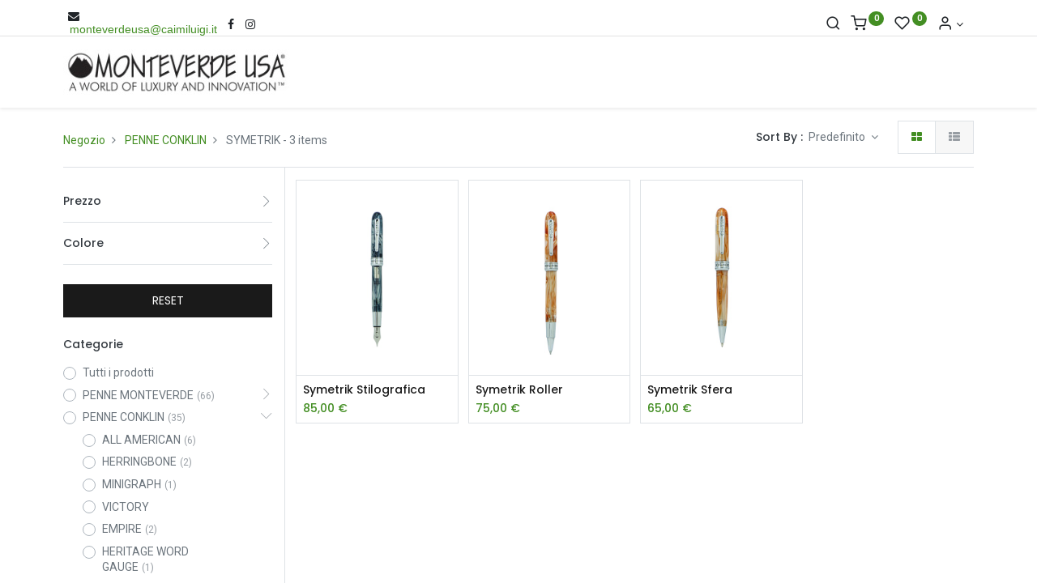

--- FILE ---
content_type: text/html; charset=utf-8
request_url: http://www.monteverdeusa.it/shop/category/penne-conklin-symetrik-102
body_size: 22482
content:

        <!DOCTYPE html>
        
    
            
        
  <html lang="it-IT" data-website-id="2" data-oe-company-name="Caimi Luigi &amp; Figlio S.p.A.">
            
    
      
      
      
      
        
      
    
    
  <head>
                <meta charset="utf-8"/>
                <meta http-equiv="X-UA-Compatible" content="IE=edge,chrome=1"/>
    <meta name="viewport" content="width=device-width, initial-scale=1, user-scalable=no"/>
    <meta name="generator" content="Odoo"/>
    
    
    
    
    
    
    
    
    
      
      
      
      
        
          
            <meta property="og:type" content="website"/>
          
        
          
            <meta property="og:title" content="SYMETRIK | Monteverde"/>
          
        
          
            <meta property="og:site_name" content="Caimi Luigi &amp; Figlio S.p.A."/>
          
        
          
            <meta property="og:url" content="http://www.monteverdeusa.it/shop/category/penne-conklin-symetrik-102"/>
          
        
          
            <meta property="og:image" content="http://www.monteverdeusa.it/web/image/website/2/logo?unique=86789c4"/>
          
        
      
      
      
      
        
          <meta name="twitter:card" content="summary_large_image"/>
        
          <meta name="twitter:title" content="SYMETRIK | Monteverde"/>
        
          <meta name="twitter:image" content="http://www.monteverdeusa.it/web/image/website/2/logo/300x300?unique=86789c4"/>
        
      
    
    
    
      
      
    
    <link rel="canonical" href="http://www.monteverdeusa.it/shop/category/penne-conklin-symetrik-102"/>
    
    <link rel="preconnect" href="https://fonts.gstatic.com/" crossorigin=""/>
  
  

                <title>
        Negozio | 
        Monteverde
      </title>
                <link type="image/x-icon" rel="shortcut icon" href="/web/image/website/2/favicon?unique=86789c4"/>
    <link type="text/css" rel="stylesheet" href="/web/content/298315-84bb1a8/2/web.assets_common.css" data-asset-xmlid="web.assets_common" data-asset-version="84bb1a8"/>
    <link rel="manifest" href="/pwa/2/manifest.json"/>
    <link rel="apple-touch-icon" sizes="192x192" href="/web/image/website/2/dr_pwa_icon_192/192x192"/>
    <link type="text/css" rel="stylesheet" href="/web/content/298304-cf179cc/2/web.assets_frontend.css" data-asset-xmlid="web.assets_frontend" data-asset-version="cf179cc"/>
    
  
  

                <script id="web.layout.odooscript" type="text/javascript">
                    var odoo = {
                        csrf_token: "3b0edbb4182b345acda9943d121b3e53ad75472co1800295471",
                        debug: "",
                    };
                </script>
            <script type="text/javascript">
                odoo.dr_theme_config = {"bool_enable_ajax_load": false, "bool_show_bottom_bar_onscroll": false, "bool_display_bottom_bar": true, "bool_mobile_filters": true, "json_zoom": {"zoom_enabled": true, "zoom_factor": 2, "disable_small": false}, "json_category_pills": {"enable": true, "enable_child": true, "hide_desktop": true}, "json_grid_product": {"show_color_preview": true, "show_quick_view": false, "show_similar_products": true, "show_rating": true}, "json_shop_filters": {"in_sidebar": false, "collapsible": true, "show_category_count": true, "show_attrib_count": true, "hide_attrib_value": false, "show_rating_filter": true, "show_brand_search": true, "show_labels_search": true, "show_tags_search": true, "brands_style": 1, "tags_style": 1}, "bool_sticky_add_to_cart": true, "bool_general_show_category_search": true, "json_brands_page": {"disable_brands_grouping": false}, "cart_flow": "default", "json_bottom_bar_config": ["tp_home", "tp_search", "tp_wishlist", "tp_offer", "tp_brands", "tp_category", "tp_orders"], "theme_installed": true, "json_general_language_pricelist_selector": {"hide_country_flag": true}, "is_public_user": true};
            </script>
        
    <script type="text/javascript">
                odoo.session_info = {"is_admin": false, "is_system": false, "is_website_user": true, "user_id": false, "is_frontend": true, "translationURL": "/website/translations", "cache_hashes": {"translations": "71700c0bd4195c9cc1e10f006b1591c82e5b940f"}, "lang_url_code": "it"};
                if (!/(^|;\s)tz=/.test(document.cookie)) {
                    const userTZ = Intl.DateTimeFormat().resolvedOptions().timeZone;
                    document.cookie = `tz=${userTZ}; path=/`;
                }
            </script>
    <script defer="defer" type="text/javascript" src="/web/content/298305-79ac5a4/2/web.assets_common_minimal_js.js" data-asset-xmlid="web.assets_common_minimal_js" data-asset-version="79ac5a4"></script>
    <script defer="defer" type="text/javascript" src="/web/content/298306-fa85498/2/web.assets_frontend_minimal_js.js" data-asset-xmlid="web.assets_frontend_minimal_js" data-asset-version="fa85498"></script>
    
        
    
    <script defer="defer" type="text/javascript" data-src="/web/content/298307-4f40a1e/2/web.assets_common_lazy.js" data-asset-xmlid="web.assets_common_lazy" data-asset-version="4f40a1e"></script>
    <meta name="theme-color" content="#FFFFFF"/>
    <meta name="mobile-web-app-capable" content="yes"/>
    <meta name="apple-mobile-web-app-title"/>
    <meta name="apple-mobile-web-app-capable" content="yes"/>
    <meta name="apple-mobile-web-app-status-bar-style" content="default"/>
    <script defer="defer" type="text/javascript" data-src="/web/content/298308-2f38363/2/web.assets_frontend_lazy.js" data-asset-xmlid="web.assets_frontend_lazy" data-asset-version="2f38363"></script>
    
  
  

                
            
        
    </head>
            <body class="">
                
    
  
            
            
        <div id="wrapwrap" class="   ">
      
            
            
                
        
        
        
        
        
        
        
        
        
        <div class="tp-bottombar-component w-100 tp-bottombar-component-style-1 p-0 tp-has-drower-element  ">

            <div class="d-flex justify-content-around border-bottom">
                <div class="py-2 border-right w-50 text-center d-flex justify-content-center align-items-center">
                    
                    <div class="">
                        <h6 class="d-inline mr-1 tp-filter-bottom-sidebar-toggle">
                            <i class="fa fa-filter text-primary"></i> <span class="text-body"> Filters </span>
                        </h6>
                    </div>
                </div>
                <div class="py-2 w-50 text-center d-flex justify-content-center align-items-center">
                    <div class="dropdown dropdown_sorty_by">
                        <h6 class="d-inline mr-1"><i class="fa fa-sort-amount-desc text-primary"></i></h6>
                        <a role="button" href="#" class="dropdown-toggle text-body py-2 h6" data-toggle="dropdown">
                            
                                Predefinito
                            
                        </a>
                        <div class="dropdown-menu p-0" role="menu">
                            
                                <a role="menuitem" rel="noindex,nofollow" href="/shop?order=create_date+desc&amp;category=102" class="dropdown-item d-block  p-3">
                                    <span>What's New</span>
                                </a>
                            
                                <a role="menuitem" rel="noindex,nofollow" href="/shop?order=list_price+desc&amp;category=102" class="dropdown-item d-block border-top p-3">
                                    <span>Price: High to Low</span>
                                </a>
                            
                                <a role="menuitem" rel="noindex,nofollow" href="/shop?order=list_price+asc&amp;category=102" class="dropdown-item d-block border-top p-3">
                                    <span>Price: Low to High</span>
                                </a>
                            
                                <a role="menuitem" rel="noindex,nofollow" href="/shop?order=name+asc&amp;category=102" class="dropdown-item d-block border-top p-3">
                                    <span>Nome: da A a Z</span>
                                </a>
                            
                                <a role="menuitem" rel="noindex,nofollow" href="/shop?order=name+desc&amp;category=102" class="dropdown-item d-block border-top p-3">
                                    <span>Nome: da Z ad A</span>
                                </a>
                            
                        </div>
                    </div>
                </div>
            </div>

            <ul class="list-inline my-2 px-5 d-flex tp-bottombar-main-element justify-content-between">
                
                    
                    
                    
                    
                        
        
        <li class="list-inline-item position-relative tp-bottom-action-btn text-center  ">
            <a aria-label="Home" class=" " href="/">
                <i class="tp-action-btn-icon fa fa-home"></i>
                
                
            </a>
            <div class="tp-action-btn-label">Home</div>
        </li>
    
                    
                
                    
                    
                    
                    
                        
        
        <li class="list-inline-item position-relative tp-bottom-action-btn text-center tp-search-sidebar-action ">
            <a aria-label="Cerca" class=" " href="#">
                <i class="tp-action-btn-icon dri dri-search"></i>
                
                
            </a>
            <div class="tp-action-btn-label">Cerca</div>
        </li>
    
                    
                
                    
                    
                    
                        <li class="list-inline-item text-center tp-bottom-action-btn tp-drawer-action-btn align-items-center d-flex justify-content-center rounded-circle">
                            <a href="#" aria-label="Open menu"><i class="tp-drawer-icon fa fa-th"></i></a>
                        </li>
                    
                    
                        
        
        <li class="list-inline-item position-relative tp-bottom-action-btn text-center  ">
            <a aria-label="Lista dei desideri" class="o_wsale_my_wish tp-btn-in-bottom-bar " href="/shop/wishlist">
                <i class="tp-action-btn-icon dri dri-wishlist"></i>
                <sup class="my_wish_quantity o_animate_blink badge badge-primary">0</sup>
                
            </a>
            <div class="tp-action-btn-label">Lista dei desideri</div>
        </li>
    
                    
                
                    
                    
                    
                    
                
                    
                    
                    
                    
                
                    
                    
                    
                    
                
                    
                    
                    
                    
                
                
        <li class="list-inline-item o_not_editable tp-bottom-action-btn">
            <div class="dropdown">
                <a href="#" class="dropdown-toggle" data-toggle="dropdown" aria-label="Account Info"><i class="dri dri-user tp-action-btn-icon"></i></a>
                <div class="tp-action-btn-label">Conto</div>
                <div class="dropdown-menu dropdown-menu-right" role="menu">
                    <div class="dropdown-header">Guest</div>
                    <a href="/web/login" role="menuitem" class="dropdown-item">Accesso</a>
                    <div class="dropdown-divider"></div>
                    <a href="/shop/cart" role="menuitem" class="dropdown-item">Carrello</a>
                    <a href="/shop/wishlist" role="menuitem" class="dropdown-item">Wishlist (<span class="tp-wishlist-counter">0</span>)</a>
                </div>
            </div>
            
        </li>
    
            </ul>
            <hr class="mx-4"/>
            <ul class="list-inline d-flex my-2 px-5 tp-bottombar-secondary-element justify-content-between">
                
                    
                    
                
                    
                    
                
                    
                    
                
                    
                    
                        
        
        <li class="list-inline-item position-relative tp-bottom-action-btn text-center  ">
            <a aria-label="Offers" class=" " href="/offers">
                <i class="tp-action-btn-icon dri dri-bolt"></i>
                
                
            </a>
            <div class="tp-action-btn-label">Offers</div>
        </li>
    
                    
                
                    
                    
                        
        
        <li class="list-inline-item position-relative tp-bottom-action-btn text-center  ">
            <a aria-label="Brands" class=" " href="/shop/all_brands">
                <i class="tp-action-btn-icon dri dri-tag-l "></i>
                
                
            </a>
            <div class="tp-action-btn-label">Brands</div>
        </li>
    
                    
                
                    
                    
                        
        
        <li class="list-inline-item position-relative tp-bottom-action-btn text-center tp-category-action ">
            <a aria-label="Categoria" class=" " href="#">
                <i class="tp-action-btn-icon dri dri-category"></i>
                
                
            </a>
            <div class="tp-action-btn-label">Categoria</div>
        </li>
    
                    
                
                    
                    
                        
        
        <li class="list-inline-item position-relative tp-bottom-action-btn text-center  ">
            <a aria-label="Ordini" class=" " href="/my/orders">
                <i class="tp-action-btn-icon fa fa-file-text-o"></i>
                
                
            </a>
            <div class="tp-action-btn-label">Ordini</div>
        </li>
    
                    
                
            </ul>
        </div>
    
            
        <header id="top" data-anchor="true" data-name="Header" class="  o_header_standard o_hoverable_dropdown">
        <div class="tp-preheader" style="height:35px;margin-top:10px">
      <div class="container">
        <div class="row align-items-center justify-content-lg-between justify-content-center">
          <div class="col-auto py-6">
            <div class="s_share no_icon_color" data-name="Social Media"><a href="mailto:monteverdeusa@caimiluigi.it" data-original-title="" title="" aria-describedby="tooltip69862"><i class="fa fa-1x fa-envelope fa-fw"></i><span style="font-family: Verdana, Geneva, sans-serif;" data-original-title="" title="" aria-describedby="tooltip758345" class="text-o-color-1">&nbsp;monteverdeusa@caimiluigi.it</span></a>&nbsp;<a href="/website/social/facebook" class="s_share_facebook" target="_blank"><i class="fa fa-facebook m-1" data-original-title="" title="" aria-describedby="tooltip81968"></i></a><a href="/website/social/twitter" class="s_share_twitter" target="_blank" data-original-title="" title="" aria-describedby="tooltip305265"><i class="fa fa-instagram m-1"></i></a></div>
          </div>
          
          
          <div class="col-auto py-6 d-none d-lg-block">
            <ul class="list-inline mb-0 d-flex align-items-center tp-account-info">
              
        <li class="list-inline-item">
            <a href="#" class="tp-search-sidebar-action" data-placement="bottom" aria-label="Cerca" data-search="">
                <i class="dri dri-search o_not_editable"></i>
            </a>
            
        </li>

        
        <li class="list-inline-item">
            <a class="o_wsale_my_cart tp-cart-sidebar-action" href="/shop/cart">
                <i class="dri dri-cart o_not_editable"></i>
                <sup class="my_cart_quantity badge badge-primary mb-0 font-weight-bold" data-order-id="">0</sup>
            </a>
            
        </li>

        
        <li class="list-inline-item">
            <a class="o_wsale_my_wish" href="/shop/wishlist">
                <i class="dri dri-wishlist o_not_editable"></i>
                <sup class="my_wish_quantity o_animate_blink badge badge-primary">0</sup>
            </a>
            
        </li>

        
        <li class="list-inline-item o_not_editable ">
            <div class="dropdown">
                <a href="#" class="dropdown-toggle" data-toggle="dropdown" aria-label="Account Info"><i class="dri dri-user "></i></a>
                
                <div class="dropdown-menu dropdown-menu-right" role="menu">
                    <div class="dropdown-header">Guest</div>
                    <a href="/web/login" role="menuitem" class="dropdown-item">Accesso</a>
                    <div class="dropdown-divider"></div>
                    <a href="/shop/cart" role="menuitem" class="dropdown-item">Carrello</a>
                    <a href="/shop/wishlist" role="menuitem" class="dropdown-item">Wishlist (<span class="tp-wishlist-counter">0</span>)</a>
                </div>
            </div>
            
        </li>
    
    
            </ul>
          </div>
        </div>
      </div>
    </div>
    <nav data-name="Navbar" class="navbar navbar-expand-lg navbar-light o_colored_level o_cc shadow-sm">
      <div id="top_menu_container" class="container justify-content-between">
        
        
        <button class="navbar-toggler tp-navbar-toggler collapsed" type="button" data-toggle="collapse" aria-label="Menù" data-target="#top_menu_collapse">
            <span class="icon-bar top-bar o_not_editable"></span>
            <span class="icon-bar middle-bar o_not_editable"></span>
            <span class="icon-bar bottom-bar o_not_editable"></span>
        </button>
    
        
        
    <a href="/" class="navbar-brand logo ">
            <span role="img" aria-label="Logo of Monteverde" title="Monteverde"><img src="/web/image/website/2/logo/Monteverde?unique=86789c4" class="img img-fluid" alt="Monteverde" loading="lazy"/></span>
        </a>
    

        
        
        
        <div class="tp-account-info">
            <a class="o_wsale_my_cart tp-cart-sidebar-action d-lg-none" href="/shop/cart">
                <i class="dri dri-cart o_not_editable"></i>
                <sup class="my_cart_quantity badge badge-primary mb-0 font-weight-bold" data-order-id="">0</sup>
            </a>
        </div>
    
        <div id="top_menu_collapse" class="collapse navbar-collapse order-last order-lg-0">
          
    <ul id="top_menu" class="nav navbar-nav o_menu_loading flex-grow-1 justify-content-end">
        
            
            
            
              
    
            
        
    <li class="nav-item">
        <a role="menuitem" href="/" class="nav-link ">
            
            
        <span>Home</span>
            
        
        </a>
    </li>
    

            
              
    
            
        
    <li class="nav-item">
        <a role="menuitem" href="/shop" class="nav-link ">
            
            
        <span>Negozio</span>
            
        
        </a>
    </li>
    

            
              
    
            
        
    <li class="nav-item">
        <a role="menuitem" href="/contactus" class="nav-link ">
            
            
        <span>Contattaci</span>
            
        
        </a>
    </li>
    

            
          
    </ul>

        </div>
      </div>
    </nav>
  </header>
      <main>
        
            
        
            
            <div id="wrap" class="js_sale">
                <div class="oe_structure oe_empty" id="oe_structure_website_sale_products_1"></div>
                <div class="container oe_website_sale">
                    
                    
            
                
                
                    
                
                
            
            <div class="pt-3 pb-2 py-lg-2">
                
                <div class="d-lg-none d-flex align-items-center justify-content-between">
                    <h5 class="mb-0">Negozio</h5>
                    <div>3 items found.</div>
                </div>
                <div class="row justify-content-between align-items-center">
                    <div class="col-12 col-lg-auto py-2 py-lg-0 d-none d-lg-block">
                        <div class="d-flex flex-column flex-lg-row align-items-lg-center mt-lg-2 mt-lg-0">
                            <button class="tp-filter-sidebar-toggle btn btn-primary-soft font-weight-bold d-inline-block mb-3 mb-lg-0 mr-lg-2 d-lg-none">
                                <i class="fa fa-filter mr-1"></i> Filters
                            </button>
                            <ol class="breadcrumb m-0 p-0 bg-transparent">
                                <li class="breadcrumb-item">
                                    <a href="/shop">Negozio</a>
                                </li>
                                
                                    <li class="breadcrumb-item">
                                        <a href="/shop/category/penne-conklin-2">PENNE CONKLIN</a>
                                    </li>
                                
                                    <li class="breadcrumb-item">
                                        <span class="d-inline-block">SYMETRIK</span> - 3 items
                                    </li>
                                
                            </ol>
                        </div>
                    </div>
                    <div class="col-12 col-lg-auto pt-3 py-lg-0 d-none d-lg-block">
                        <div class="d-flex align-items-center">
                            
                            <div class="dropdown d-none mr-3">
                                <h6 class="d-inline mr-1">Pricelist :</h6>
                                
                                <a role="button" href="#" class="dropdown-toggle text-body py-2" data-toggle="dropdown">
                                    Listino prezzi pubblico
                                </a>
                                <div class="dropdown-menu" role="menu">
                                    
                                        <a role="menuitem" class="dropdown-item" href="/shop/change_pricelist/1">
                                            <span class="switcher_pricelist" data-pl_id="1">Listino prezzi pubblico</span>
                                        </a>
                                    
                                </div>
                            </div>
                            
                                
                                
                                
                                
                                
                                
                                
                                <div class="dropdown dropdown_sorty_by">
                                    <h6 class="d-inline mr-1">Sort By :</h6>
                                    <a role="button" href="#" class="dropdown-toggle text-body py-2" data-toggle="dropdown">
                                        
                                            Predefinito
                                        
                                    </a>
                                    <div class="dropdown-menu dropdown-menu-right" role="menu">
                                        
                                            <a role="menuitem" rel="noindex,nofollow" class="dropdown-item" href="/shop?order=create_date+desc&amp;category=102">
                                                <span>What's New</span>
                                            </a>
                                        
                                            <a role="menuitem" rel="noindex,nofollow" class="dropdown-item" href="/shop?order=list_price+desc&amp;category=102">
                                                <span>Price: High to Low</span>
                                            </a>
                                        
                                            <a role="menuitem" rel="noindex,nofollow" class="dropdown-item" href="/shop?order=list_price+asc&amp;category=102">
                                                <span>Price: Low to High</span>
                                            </a>
                                        
                                            <a role="menuitem" rel="noindex,nofollow" class="dropdown-item" href="/shop?order=name+asc&amp;category=102">
                                                <span>Nome: da A a Z</span>
                                            </a>
                                        
                                            <a role="menuitem" rel="noindex,nofollow" class="dropdown-item" href="/shop?order=name+desc&amp;category=102">
                                                <span>Nome: da Z ad A</span>
                                            </a>
                                        
                                    </div>
                                </div>
                                <div>
                                    <div class="btn-group btn-group-toggle d-none d-lg-inline-flex o_wsale_apply_layout py-2 ml-4" data-toggle="buttons">
                                        <label title="Griglia" class="btn btn-light active fa fa-th-large o_wsale_apply_grid">
                                            <input type="radio" name="wsale_products_layout" checked="checked"/>
                                        </label>
                                        <label title="Numerato" class="btn btn-light  fa fa-th-list o_wsale_apply_list">
                                            <input type="radio" name="wsale_products_layout"/>
                                        </label>
                                    </div>
                                </div>
                            
                        </div>
                    </div>
                    
                    
                    
                </div>
            </div>
            <div class="border-bottom d-none d-lg-block"></div>
        <div class="row o_wsale_products_main_row">
                        
            
        
            
        <div id="products_grid_before" class="col-lg-3 ">
                <div class="row justify-content-between align-items-center pb-3 mt-1 mb-3 border-bottom tp-filter-sidebar-item d-none">
                    <div class="col-auto">
                        <h5 class="mb-0">Filtri</h5>
                    </div>
                    <div class="col-auto">
                        <a href="#" class="tp-filter-sidebar-toggle tp-filter-sidebar-close-btn">
                            <i class="dri dri-cross-l"></i>
                        </a>
                    </div>
                </div>
            
            <button type="button" class="btn btn-link d-lg-none d-none" data-target="#wsale_products_attributes_collapse" data-toggle="collapse">
                Mostra opzioni
            </button>
            <div class="collapse d-lg-block tp-filter-sidebar-item d-none" id="wsale_products_attributes_collapse">
                <form class="js_attributes" method="get">
                    <input type="hidden" name="category" value="102"/>
                    <input type="hidden" name="search" value=""/>
                    
                    <ul class="nav nav-pills flex-column">
                        
                        <li class="nav-item tp-filter-attribute py-3 tp-hook-filter-price">
                            
                            <div class="d-flex justify-content-between align-items-center tp-filter-attribute-title collapsible ">
                                <h6 class="mb-0">
                                    Prezzo
                                </h6>
                                <span class="tp-collapse-indicator">
                                    <i class="dri dri-chevron-right-l"></i>
                                </span>
                            </div>
                            <div class="tp-filter-attribute-collapsible-area pt-3 collapsible" style="display: none">
                                <div class="tp-price-filter">
                                    
                                    
                                    
                                    <div class="tp-price-slider" data-min="4.0" data-max="225.0" data-from="4.0" data-to="225.0" data-prefix="€"></div>
                                    <div class="form-row align-items-center justify-content-center mt-2">
                                        <div class="form-group col-5">
                                            <div class="input-group">
                                                <div class="input-group-prepend">
                                                    <div class="input-group-text bg-transparent">€</div>
                                                </div>
                                                <input type="text" class="form-control min_price" placeholder="Da" value="4.0"/>
                                            </div>
                                        </div>
                                        <div class="form-group col-1 text-center">
                                            -
                                        </div>
                                        <div class="form-group col-5">
                                            <div class="input-group">
                                                <div class="input-group-prepend">
                                                    <div class="input-group-text bg-transparent">€</div>
                                                </div>
                                                <input type="text" class="form-control max_price" placeholder="a" value="225.0"/>
                                            </div>
                                        </div>
                                    </div>
                                    <button type="submit" class="btn btn-sm btn-primary apply float-right">FILTRO</button>
                                    <div class="text-danger tp-price-validate"></div>
                                    
                                    
                                </div>
                            </div>
                        </li>

                        
                        

                        
                        
                            <li class="nav-item tp-filter-attribute py-3">

                                
                                <div class="d-flex justify-content-between align-items-center tp-filter-attribute-title collapsible ">
                                    <h6 class="mb-0">
                                        <span>Colore</span>
                                    </h6>
                                    <span class="tp-collapse-indicator">
                                        <i class="dri dri-chevron-right-l"></i>
                                    </span>
                                </div>

                                <div class="tp-filter-attribute-collapsible-area pt-3 collapsible" style="display: none">
                                    

                                    
                                    
                                        <ul class="nav nav-pills flex-column ml-0 flex-nowrap tp-filter-attribute-scrollbar">
                                            
                                                <li class="nav-item" data-search-term="blu">
                                                    <div class="custom-control custom-checkbox mb-2">
                                                        <input type="checkbox" name="attrib" class="custom-control-input" id="attribute_1-1" value="1-1"/>
                                                        <label class="custom-control-label" for="attribute_1-1">
                                                            <span>Blu</span>
                                                            <span class="tp-filter-count ml-1">
                                                                    (3)
                                                                </span>
                                                        </label>
                                                    </div>
                                                </li>
                                            
                                                <li class="nav-item" data-search-term="nero">
                                                    <div class="custom-control custom-checkbox mb-2">
                                                        <input type="checkbox" name="attrib" class="custom-control-input" id="attribute_1-2" value="1-2"/>
                                                        <label class="custom-control-label" for="attribute_1-2">
                                                            <span>Nero</span>
                                                            
                                                        </label>
                                                    </div>
                                                </li>
                                            
                                                <li class="nav-item" data-search-term="rosa">
                                                    <div class="custom-control custom-checkbox mb-2">
                                                        <input type="checkbox" name="attrib" class="custom-control-input" id="attribute_1-3" value="1-3"/>
                                                        <label class="custom-control-label" for="attribute_1-3">
                                                            <span>Rosa</span>
                                                            
                                                        </label>
                                                    </div>
                                                </li>
                                            
                                                <li class="nav-item" data-search-term="multicolore">
                                                    <div class="custom-control custom-checkbox mb-2">
                                                        <input type="checkbox" name="attrib" class="custom-control-input" id="attribute_1-130" value="1-130"/>
                                                        <label class="custom-control-label" for="attribute_1-130">
                                                            <span>Multicolore</span>
                                                            
                                                        </label>
                                                    </div>
                                                </li>
                                            
                                                <li class="nav-item" data-search-term="midnight orchid">
                                                    <div class="custom-control custom-checkbox mb-2">
                                                        <input type="checkbox" name="attrib" class="custom-control-input" id="attribute_1-278" value="1-278"/>
                                                        <label class="custom-control-label" for="attribute_1-278">
                                                            <span>Midnight Orchid</span>
                                                            
                                                        </label>
                                                    </div>
                                                </li>
                                            
                                                <li class="nav-item" data-search-term="rosso">
                                                    <div class="custom-control custom-checkbox mb-2">
                                                        <input type="checkbox" name="attrib" class="custom-control-input" id="attribute_1-4" value="1-4"/>
                                                        <label class="custom-control-label" for="attribute_1-4">
                                                            <span>Rosso</span>
                                                            
                                                        </label>
                                                    </div>
                                                </li>
                                            
                                                <li class="nav-item" data-search-term="viola">
                                                    <div class="custom-control custom-checkbox mb-2">
                                                        <input type="checkbox" name="attrib" class="custom-control-input" id="attribute_1-5" value="1-5"/>
                                                        <label class="custom-control-label" for="attribute_1-5">
                                                            <span>Viola</span>
                                                            
                                                        </label>
                                                    </div>
                                                </li>
                                            
                                                <li class="nav-item" data-search-term="verde">
                                                    <div class="custom-control custom-checkbox mb-2">
                                                        <input type="checkbox" name="attrib" class="custom-control-input" id="attribute_1-6" value="1-6"/>
                                                        <label class="custom-control-label" for="attribute_1-6">
                                                            <span>Verde</span>
                                                            
                                                        </label>
                                                    </div>
                                                </li>
                                            
                                                <li class="nav-item" data-search-term="lapis">
                                                    <div class="custom-control custom-checkbox mb-2">
                                                        <input type="checkbox" name="attrib" class="custom-control-input" id="attribute_1-7" value="1-7"/>
                                                        <label class="custom-control-label" for="attribute_1-7">
                                                            <span>Lapis</span>
                                                            
                                                        </label>
                                                    </div>
                                                </li>
                                            
                                                <li class="nav-item" data-search-term="old glory">
                                                    <div class="custom-control custom-checkbox mb-2">
                                                        <input type="checkbox" name="attrib" class="custom-control-input" id="attribute_1-8" value="1-8"/>
                                                        <label class="custom-control-label" for="attribute_1-8">
                                                            <span>Old Glory</span>
                                                            
                                                        </label>
                                                    </div>
                                                </li>
                                            
                                                <li class="nav-item" data-search-term="earth">
                                                    <div class="custom-control custom-checkbox mb-2">
                                                        <input type="checkbox" name="attrib" class="custom-control-input" id="attribute_1-9" value="1-9"/>
                                                        <label class="custom-control-label" for="attribute_1-9">
                                                            <span>Earth</span>
                                                            
                                                        </label>
                                                    </div>
                                                </li>
                                            
                                                <li class="nav-item" data-search-term="fire">
                                                    <div class="custom-control custom-checkbox mb-2">
                                                        <input type="checkbox" name="attrib" class="custom-control-input" id="attribute_1-10" value="1-10"/>
                                                        <label class="custom-control-label" for="attribute_1-10">
                                                            <span>Fire</span>
                                                            
                                                        </label>
                                                    </div>
                                                </li>
                                            
                                                <li class="nav-item" data-search-term="water">
                                                    <div class="custom-control custom-checkbox mb-2">
                                                        <input type="checkbox" name="attrib" class="custom-control-input" id="attribute_1-12" value="1-12"/>
                                                        <label class="custom-control-label" for="attribute_1-12">
                                                            <span>Water</span>
                                                            
                                                        </label>
                                                    </div>
                                                </li>
                                            
                                                <li class="nav-item" data-search-term="yellowstone">
                                                    <div class="custom-control custom-checkbox mb-2">
                                                        <input type="checkbox" name="attrib" class="custom-control-input" id="attribute_1-14" value="1-14"/>
                                                        <label class="custom-control-label" for="attribute_1-14">
                                                            <span>Yellowstone</span>
                                                            
                                                        </label>
                                                    </div>
                                                </li>
                                            
                                                <li class="nav-item" data-search-term="tortoiseshell">
                                                    <div class="custom-control custom-checkbox mb-2">
                                                        <input type="checkbox" name="attrib" class="custom-control-input" id="attribute_1-15" value="1-15"/>
                                                        <label class="custom-control-label" for="attribute_1-15">
                                                            <span>Tortoiseshell</span>
                                                            
                                                        </label>
                                                    </div>
                                                </li>
                                            
                                                <li class="nav-item" data-search-term="sunburnst orange">
                                                    <div class="custom-control custom-checkbox mb-2">
                                                        <input type="checkbox" name="attrib" class="custom-control-input" id="attribute_1-16" value="1-16"/>
                                                        <label class="custom-control-label" for="attribute_1-16">
                                                            <span>Sunburnst Orange</span>
                                                            
                                                        </label>
                                                    </div>
                                                </li>
                                            
                                                <li class="nav-item" data-search-term="lapis blue">
                                                    <div class="custom-control custom-checkbox mb-2">
                                                        <input type="checkbox" name="attrib" class="custom-control-input" id="attribute_1-17" value="1-17"/>
                                                        <label class="custom-control-label" for="attribute_1-17">
                                                            <span>Lapis Blue</span>
                                                            
                                                        </label>
                                                    </div>
                                                </li>
                                            
                                                <li class="nav-item" data-search-term="brownstone">
                                                    <div class="custom-control custom-checkbox mb-2">
                                                        <input type="checkbox" name="attrib" class="custom-control-input" id="attribute_1-18" value="1-18"/>
                                                        <label class="custom-control-label" for="attribute_1-18">
                                                            <span>Brownstone</span>
                                                            
                                                        </label>
                                                    </div>
                                                </li>
                                            
                                                <li class="nav-item" data-search-term="raven black">
                                                    <div class="custom-control custom-checkbox mb-2">
                                                        <input type="checkbox" name="attrib" class="custom-control-input" id="attribute_1-19" value="1-19"/>
                                                        <label class="custom-control-label" for="attribute_1-19">
                                                            <span>Raven Black</span>
                                                            
                                                        </label>
                                                    </div>
                                                </li>
                                            
                                                <li class="nav-item" data-search-term="southwest turquoise">
                                                    <div class="custom-control custom-checkbox mb-2">
                                                        <input type="checkbox" name="attrib" class="custom-control-input" id="attribute_1-20" value="1-20"/>
                                                        <label class="custom-control-label" for="attribute_1-20">
                                                            <span>Southwest Turquoise</span>
                                                            
                                                        </label>
                                                    </div>
                                                </li>
                                            
                                                <li class="nav-item" data-search-term="forest green">
                                                    <div class="custom-control custom-checkbox mb-2">
                                                        <input type="checkbox" name="attrib" class="custom-control-input" id="attribute_1-21" value="1-21"/>
                                                        <label class="custom-control-label" for="attribute_1-21">
                                                            <span>Forest Green</span>
                                                            
                                                        </label>
                                                    </div>
                                                </li>
                                            
                                                <li class="nav-item" data-search-term="cracked ice">
                                                    <div class="custom-control custom-checkbox mb-2">
                                                        <input type="checkbox" name="attrib" class="custom-control-input" id="attribute_1-22" value="1-22"/>
                                                        <label class="custom-control-label" for="attribute_1-22">
                                                            <span>Cracked Ice</span>
                                                            
                                                        </label>
                                                    </div>
                                                </li>
                                            
                                                <li class="nav-item" data-search-term="amber">
                                                    <div class="custom-control custom-checkbox mb-2">
                                                        <input type="checkbox" name="attrib" class="custom-control-input" id="attribute_1-23" value="1-23"/>
                                                        <label class="custom-control-label" for="attribute_1-23">
                                                            <span>Amber</span>
                                                            <span class="tp-filter-count ml-1">
                                                                    (3)
                                                                </span>
                                                        </label>
                                                    </div>
                                                </li>
                                            
                                                <li class="nav-item" data-search-term="ice blue">
                                                    <div class="custom-control custom-checkbox mb-2">
                                                        <input type="checkbox" name="attrib" class="custom-control-input" id="attribute_1-24" value="1-24"/>
                                                        <label class="custom-control-label" for="attribute_1-24">
                                                            <span>Ice Blue</span>
                                                            
                                                        </label>
                                                    </div>
                                                </li>
                                            
                                                <li class="nav-item" data-search-term="orange nights">
                                                    <div class="custom-control custom-checkbox mb-2">
                                                        <input type="checkbox" name="attrib" class="custom-control-input" id="attribute_1-25" value="1-25"/>
                                                        <label class="custom-control-label" for="attribute_1-25">
                                                            <span>Orange Nights</span>
                                                            
                                                        </label>
                                                    </div>
                                                </li>
                                            
                                                <li class="nav-item" data-search-term="purple nights">
                                                    <div class="custom-control custom-checkbox mb-2">
                                                        <input type="checkbox" name="attrib" class="custom-control-input" id="attribute_1-26" value="1-26"/>
                                                        <label class="custom-control-label" for="attribute_1-26">
                                                            <span>Purple Nights</span>
                                                            
                                                        </label>
                                                    </div>
                                                </li>
                                            
                                                <li class="nav-item" data-search-term="red nights">
                                                    <div class="custom-control custom-checkbox mb-2">
                                                        <input type="checkbox" name="attrib" class="custom-control-input" id="attribute_1-27" value="1-27"/>
                                                        <label class="custom-control-label" for="attribute_1-27">
                                                            <span>Red Nights</span>
                                                            
                                                        </label>
                                                    </div>
                                                </li>
                                            
                                                <li class="nav-item" data-search-term="turquoise nights">
                                                    <div class="custom-control custom-checkbox mb-2">
                                                        <input type="checkbox" name="attrib" class="custom-control-input" id="attribute_1-28" value="1-28"/>
                                                        <label class="custom-control-label" for="attribute_1-28">
                                                            <span>Turquoise Nights</span>
                                                            
                                                        </label>
                                                    </div>
                                                </li>
                                            
                                                <li class="nav-item" data-search-term="blu/oro rosa">
                                                    <div class="custom-control custom-checkbox mb-2">
                                                        <input type="checkbox" name="attrib" class="custom-control-input" id="attribute_1-29" value="1-29"/>
                                                        <label class="custom-control-label" for="attribute_1-29">
                                                            <span>Blu/oro rosa</span>
                                                            
                                                        </label>
                                                    </div>
                                                </li>
                                            
                                                <li class="nav-item" data-search-term="freedom">
                                                    <div class="custom-control custom-checkbox mb-2">
                                                        <input type="checkbox" name="attrib" class="custom-control-input" id="attribute_1-30" value="1-30"/>
                                                        <label class="custom-control-label" for="attribute_1-30">
                                                            <span>Freedom</span>
                                                            
                                                        </label>
                                                    </div>
                                                </li>
                                            
                                                <li class="nav-item" data-search-term="blue baltic">
                                                    <div class="custom-control custom-checkbox mb-2">
                                                        <input type="checkbox" name="attrib" class="custom-control-input" id="attribute_1-31" value="1-31"/>
                                                        <label class="custom-control-label" for="attribute_1-31">
                                                            <span>Blue Baltic</span>
                                                            
                                                        </label>
                                                    </div>
                                                </li>
                                            
                                                <li class="nav-item" data-search-term="purple dunes">
                                                    <div class="custom-control custom-checkbox mb-2">
                                                        <input type="checkbox" name="attrib" class="custom-control-input" id="attribute_1-32" value="1-32"/>
                                                        <label class="custom-control-label" for="attribute_1-32">
                                                            <span>Purple Dunes</span>
                                                            
                                                        </label>
                                                    </div>
                                                </li>
                                            
                                                <li class="nav-item" data-search-term="white satin">
                                                    <div class="custom-control custom-checkbox mb-2">
                                                        <input type="checkbox" name="attrib" class="custom-control-input" id="attribute_1-33" value="1-33"/>
                                                        <label class="custom-control-label" for="attribute_1-33">
                                                            <span>White Satin</span>
                                                            
                                                        </label>
                                                    </div>
                                                </li>
                                            
                                                <li class="nav-item" data-search-term="cinnamon brown">
                                                    <div class="custom-control custom-checkbox mb-2">
                                                        <input type="checkbox" name="attrib" class="custom-control-input" id="attribute_1-34" value="1-34"/>
                                                        <label class="custom-control-label" for="attribute_1-34">
                                                            <span>Cinnamon Brown</span>
                                                            
                                                        </label>
                                                    </div>
                                                </li>
                                            
                                                <li class="nav-item" data-search-term="royal blue">
                                                    <div class="custom-control custom-checkbox mb-2">
                                                        <input type="checkbox" name="attrib" class="custom-control-input" id="attribute_1-35" value="1-35"/>
                                                        <label class="custom-control-label" for="attribute_1-35">
                                                            <span>Royal Blue</span>
                                                            
                                                        </label>
                                                    </div>
                                                </li>
                                            
                                                <li class="nav-item" data-search-term="ruby red">
                                                    <div class="custom-control custom-checkbox mb-2">
                                                        <input type="checkbox" name="attrib" class="custom-control-input" id="attribute_1-36" value="1-36"/>
                                                        <label class="custom-control-label" for="attribute_1-36">
                                                            <span>Ruby Red</span>
                                                            
                                                        </label>
                                                    </div>
                                                </li>
                                            
                                                <li class="nav-item" data-search-term="harlequin">
                                                    <div class="custom-control custom-checkbox mb-2">
                                                        <input type="checkbox" name="attrib" class="custom-control-input" id="attribute_1-37" value="1-37"/>
                                                        <label class="custom-control-label" for="attribute_1-37">
                                                            <span>Harlequin</span>
                                                            
                                                        </label>
                                                    </div>
                                                </li>
                                            
                                                <li class="nav-item" data-search-term="stardust blue">
                                                    <div class="custom-control custom-checkbox mb-2">
                                                        <input type="checkbox" name="attrib" class="custom-control-input" id="attribute_1-38" value="1-38"/>
                                                        <label class="custom-control-label" for="attribute_1-38">
                                                            <span>Stardust Blue</span>
                                                            
                                                        </label>
                                                    </div>
                                                </li>
                                            
                                                <li class="nav-item" data-search-term="stardust red">
                                                    <div class="custom-control custom-checkbox mb-2">
                                                        <input type="checkbox" name="attrib" class="custom-control-input" id="attribute_1-39" value="1-39"/>
                                                        <label class="custom-control-label" for="attribute_1-39">
                                                            <span>Stardust Red</span>
                                                            
                                                        </label>
                                                    </div>
                                                </li>
                                            
                                                <li class="nav-item" data-search-term="stardust white">
                                                    <div class="custom-control custom-checkbox mb-2">
                                                        <input type="checkbox" name="attrib" class="custom-control-input" id="attribute_1-40" value="1-40"/>
                                                        <label class="custom-control-label" for="attribute_1-40">
                                                            <span>Stardust White</span>
                                                            
                                                        </label>
                                                    </div>
                                                </li>
                                            
                                                <li class="nav-item" data-search-term="burgundy">
                                                    <div class="custom-control custom-checkbox mb-2">
                                                        <input type="checkbox" name="attrib" class="custom-control-input" id="attribute_1-41" value="1-41"/>
                                                        <label class="custom-control-label" for="attribute_1-41">
                                                            <span>Burgundy</span>
                                                            
                                                        </label>
                                                    </div>
                                                </li>
                                            
                                                <li class="nav-item" data-search-term="gun metal">
                                                    <div class="custom-control custom-checkbox mb-2">
                                                        <input type="checkbox" name="attrib" class="custom-control-input" id="attribute_1-42" value="1-42"/>
                                                        <label class="custom-control-label" for="attribute_1-42">
                                                            <span>Gun Metal</span>
                                                            
                                                        </label>
                                                    </div>
                                                </li>
                                            
                                                <li class="nav-item" data-search-term="navy blue">
                                                    <div class="custom-control custom-checkbox mb-2">
                                                        <input type="checkbox" name="attrib" class="custom-control-input" id="attribute_1-43" value="1-43"/>
                                                        <label class="custom-control-label" for="attribute_1-43">
                                                            <span>Navy Blue</span>
                                                            
                                                        </label>
                                                    </div>
                                                </li>
                                            
                                                <li class="nav-item" data-search-term="orange">
                                                    <div class="custom-control custom-checkbox mb-2">
                                                        <input type="checkbox" name="attrib" class="custom-control-input" id="attribute_1-44" value="1-44"/>
                                                        <label class="custom-control-label" for="attribute_1-44">
                                                            <span>Orange</span>
                                                            
                                                        </label>
                                                    </div>
                                                </li>
                                            
                                                <li class="nav-item" data-search-term="early dawn">
                                                    <div class="custom-control custom-checkbox mb-2">
                                                        <input type="checkbox" name="attrib" class="custom-control-input" id="attribute_1-45" value="1-45"/>
                                                        <label class="custom-control-label" for="attribute_1-45">
                                                            <span>Early Dawn</span>
                                                            
                                                        </label>
                                                    </div>
                                                </li>
                                            
                                                <li class="nav-item" data-search-term="storm clouds">
                                                    <div class="custom-control custom-checkbox mb-2">
                                                        <input type="checkbox" name="attrib" class="custom-control-input" id="attribute_1-46" value="1-46"/>
                                                        <label class="custom-control-label" for="attribute_1-46">
                                                            <span>Storm Clouds</span>
                                                            
                                                        </label>
                                                    </div>
                                                </li>
                                            
                                                <li class="nav-item" data-search-term="sunny skies">
                                                    <div class="custom-control custom-checkbox mb-2">
                                                        <input type="checkbox" name="attrib" class="custom-control-input" id="attribute_1-47" value="1-47"/>
                                                        <label class="custom-control-label" for="attribute_1-47">
                                                            <span>Sunny Skies</span>
                                                            
                                                        </label>
                                                    </div>
                                                </li>
                                            
                                                <li class="nav-item" data-search-term="trasparente">
                                                    <div class="custom-control custom-checkbox mb-2">
                                                        <input type="checkbox" name="attrib" class="custom-control-input" id="attribute_1-48" value="1-48"/>
                                                        <label class="custom-control-label" for="attribute_1-48">
                                                            <span>Trasparente</span>
                                                            
                                                        </label>
                                                    </div>
                                                </li>
                                            
                                                <li class="nav-item" data-search-term="turchese">
                                                    <div class="custom-control custom-checkbox mb-2">
                                                        <input type="checkbox" name="attrib" class="custom-control-input" id="attribute_1-50" value="1-50"/>
                                                        <label class="custom-control-label" for="attribute_1-50">
                                                            <span>Turchese</span>
                                                            
                                                        </label>
                                                    </div>
                                                </li>
                                            
                                                <li class="nav-item" data-search-term="marrone">
                                                    <div class="custom-control custom-checkbox mb-2">
                                                        <input type="checkbox" name="attrib" class="custom-control-input" id="attribute_1-52" value="1-52"/>
                                                        <label class="custom-control-label" for="attribute_1-52">
                                                            <span>Marrone</span>
                                                            
                                                        </label>
                                                    </div>
                                                </li>
                                            
                                                <li class="nav-item" data-search-term="canna di fucile">
                                                    <div class="custom-control custom-checkbox mb-2">
                                                        <input type="checkbox" name="attrib" class="custom-control-input" id="attribute_1-53" value="1-53"/>
                                                        <label class="custom-control-label" for="attribute_1-53">
                                                            <span>Canna di fucile</span>
                                                            
                                                        </label>
                                                    </div>
                                                </li>
                                            
                                                <li class="nav-item" data-search-term="nero/canna di fucile">
                                                    <div class="custom-control custom-checkbox mb-2">
                                                        <input type="checkbox" name="attrib" class="custom-control-input" id="attribute_1-54" value="1-54"/>
                                                        <label class="custom-control-label" for="attribute_1-54">
                                                            <span>Nero/canna di fucile</span>
                                                            
                                                        </label>
                                                    </div>
                                                </li>
                                            
                                                <li class="nav-item" data-search-term="nero/oro rosa">
                                                    <div class="custom-control custom-checkbox mb-2">
                                                        <input type="checkbox" name="attrib" class="custom-control-input" id="attribute_1-55" value="1-55"/>
                                                        <label class="custom-control-label" for="attribute_1-55">
                                                            <span>Nero/oro rosa</span>
                                                            
                                                        </label>
                                                    </div>
                                                </li>
                                            
                                                <li class="nav-item" data-search-term="cromo">
                                                    <div class="custom-control custom-checkbox mb-2">
                                                        <input type="checkbox" name="attrib" class="custom-control-input" id="attribute_1-56" value="1-56"/>
                                                        <label class="custom-control-label" for="attribute_1-56">
                                                            <span>Cromo</span>
                                                            
                                                        </label>
                                                    </div>
                                                </li>
                                            
                                                <li class="nav-item" data-search-term="oro rosa">
                                                    <div class="custom-control custom-checkbox mb-2">
                                                        <input type="checkbox" name="attrib" class="custom-control-input" id="attribute_1-57" value="1-57"/>
                                                        <label class="custom-control-label" for="attribute_1-57">
                                                            <span>Oro Rosa</span>
                                                            
                                                        </label>
                                                    </div>
                                                </li>
                                            
                                                <li class="nav-item" data-search-term="oro">
                                                    <div class="custom-control custom-checkbox mb-2">
                                                        <input type="checkbox" name="attrib" class="custom-control-input" id="attribute_1-58" value="1-58"/>
                                                        <label class="custom-control-label" for="attribute_1-58">
                                                            <span>Oro</span>
                                                            
                                                        </label>
                                                    </div>
                                                </li>
                                            
                                                <li class="nav-item" data-search-term="nebula">
                                                    <div class="custom-control custom-checkbox mb-2">
                                                        <input type="checkbox" name="attrib" class="custom-control-input" id="attribute_1-59" value="1-59"/>
                                                        <label class="custom-control-label" for="attribute_1-59">
                                                            <span>Nebula</span>
                                                            
                                                        </label>
                                                    </div>
                                                </li>
                                            
                                                <li class="nav-item" data-search-term="carbon fiber">
                                                    <div class="custom-control custom-checkbox mb-2">
                                                        <input type="checkbox" name="attrib" class="custom-control-input" id="attribute_1-60" value="1-60"/>
                                                        <label class="custom-control-label" for="attribute_1-60">
                                                            <span>Carbon Fiber</span>
                                                            
                                                        </label>
                                                    </div>
                                                </li>
                                            
                                                <li class="nav-item" data-search-term="rainbow">
                                                    <div class="custom-control custom-checkbox mb-2">
                                                        <input type="checkbox" name="attrib" class="custom-control-input" id="attribute_1-62" value="1-62"/>
                                                        <label class="custom-control-label" for="attribute_1-62">
                                                            <span>Rainbow</span>
                                                            
                                                        </label>
                                                    </div>
                                                </li>
                                            
                                                <li class="nav-item" data-search-term="demo">
                                                    <div class="custom-control custom-checkbox mb-2">
                                                        <input type="checkbox" name="attrib" class="custom-control-input" id="attribute_1-63" value="1-63"/>
                                                        <label class="custom-control-label" for="attribute_1-63">
                                                            <span>Demo</span>
                                                            
                                                        </label>
                                                    </div>
                                                </li>
                                            
                                                <li class="nav-item" data-search-term="black mountain">
                                                    <div class="custom-control custom-checkbox mb-2">
                                                        <input type="checkbox" name="attrib" class="custom-control-input" id="attribute_1-64" value="1-64"/>
                                                        <label class="custom-control-label" for="attribute_1-64">
                                                            <span>Black Mountain</span>
                                                            
                                                        </label>
                                                    </div>
                                                </li>
                                            
                                                <li class="nav-item" data-search-term="denali">
                                                    <div class="custom-control custom-checkbox mb-2">
                                                        <input type="checkbox" name="attrib" class="custom-control-input" id="attribute_1-65" value="1-65"/>
                                                        <label class="custom-control-label" for="attribute_1-65">
                                                            <span>Denali</span>
                                                            
                                                        </label>
                                                    </div>
                                                </li>
                                            
                                                <li class="nav-item" data-search-term="everest">
                                                    <div class="custom-control custom-checkbox mb-2">
                                                        <input type="checkbox" name="attrib" class="custom-control-input" id="attribute_1-66" value="1-66"/>
                                                        <label class="custom-control-label" for="attribute_1-66">
                                                            <span>Everest</span>
                                                            
                                                        </label>
                                                    </div>
                                                </li>
                                            
                                                <li class="nav-item" data-search-term="vesuvio">
                                                    <div class="custom-control custom-checkbox mb-2">
                                                        <input type="checkbox" name="attrib" class="custom-control-input" id="attribute_1-67" value="1-67"/>
                                                        <label class="custom-control-label" for="attribute_1-67">
                                                            <span>Vesuvio</span>
                                                            
                                                        </label>
                                                    </div>
                                                </li>
                                            
                                                <li class="nav-item" data-search-term="arancione">
                                                    <div class="custom-control custom-checkbox mb-2">
                                                        <input type="checkbox" name="attrib" class="custom-control-input" id="attribute_1-68" value="1-68"/>
                                                        <label class="custom-control-label" for="attribute_1-68">
                                                            <span>Arancione</span>
                                                            
                                                        </label>
                                                    </div>
                                                </li>
                                            
                                                <li class="nav-item" data-search-term="iridescent white">
                                                    <div class="custom-control custom-checkbox mb-2">
                                                        <input type="checkbox" name="attrib" class="custom-control-input" id="attribute_1-69" value="1-69"/>
                                                        <label class="custom-control-label" for="attribute_1-69">
                                                            <span>Iridescent White</span>
                                                            
                                                        </label>
                                                    </div>
                                                </li>
                                            
                                                <li class="nav-item" data-search-term="polaris">
                                                    <div class="custom-control custom-checkbox mb-2">
                                                        <input type="checkbox" name="attrib" class="custom-control-input" id="attribute_1-70" value="1-70"/>
                                                        <label class="custom-control-label" for="attribute_1-70">
                                                            <span>Polaris</span>
                                                            
                                                        </label>
                                                    </div>
                                                </li>
                                            
                                                <li class="nav-item" data-search-term="giallo">
                                                    <div class="custom-control custom-checkbox mb-2">
                                                        <input type="checkbox" name="attrib" class="custom-control-input" id="attribute_1-71" value="1-71"/>
                                                        <label class="custom-control-label" for="attribute_1-71">
                                                            <span>Giallo</span>
                                                            
                                                        </label>
                                                    </div>
                                                </li>
                                            
                                                <li class="nav-item" data-search-term="silver">
                                                    <div class="custom-control custom-checkbox mb-2">
                                                        <input type="checkbox" name="attrib" class="custom-control-input" id="attribute_1-72" value="1-72"/>
                                                        <label class="custom-control-label" for="attribute_1-72">
                                                            <span>Silver</span>
                                                            
                                                        </label>
                                                    </div>
                                                </li>
                                            
                                                <li class="nav-item" data-search-term="brass">
                                                    <div class="custom-control custom-checkbox mb-2">
                                                        <input type="checkbox" name="attrib" class="custom-control-input" id="attribute_1-73" value="1-73"/>
                                                        <label class="custom-control-label" for="attribute_1-73">
                                                            <span>Brass</span>
                                                            
                                                        </label>
                                                    </div>
                                                </li>
                                            
                                                <li class="nav-item" data-search-term="oliva">
                                                    <div class="custom-control custom-checkbox mb-2">
                                                        <input type="checkbox" name="attrib" class="custom-control-input" id="attribute_1-74" value="1-74"/>
                                                        <label class="custom-control-label" for="attribute_1-74">
                                                            <span>Oliva</span>
                                                            
                                                        </label>
                                                    </div>
                                                </li>
                                            
                                                <li class="nav-item" data-search-term="nero/bianco">
                                                    <div class="custom-control custom-checkbox mb-2">
                                                        <input type="checkbox" name="attrib" class="custom-control-input" id="attribute_1-75" value="1-75"/>
                                                        <label class="custom-control-label" for="attribute_1-75">
                                                            <span>Nero/bianco</span>
                                                            
                                                        </label>
                                                    </div>
                                                </li>
                                            
                                                <li class="nav-item" data-search-term="blu/bianco">
                                                    <div class="custom-control custom-checkbox mb-2">
                                                        <input type="checkbox" name="attrib" class="custom-control-input" id="attribute_1-76" value="1-76"/>
                                                        <label class="custom-control-label" for="attribute_1-76">
                                                            <span>Blu/bianco</span>
                                                            
                                                        </label>
                                                    </div>
                                                </li>
                                            
                                                <li class="nav-item" data-search-term="rosso/bianco">
                                                    <div class="custom-control custom-checkbox mb-2">
                                                        <input type="checkbox" name="attrib" class="custom-control-input" id="attribute_1-77" value="1-77"/>
                                                        <label class="custom-control-label" for="attribute_1-77">
                                                            <span>Rosso/bianco</span>
                                                            
                                                        </label>
                                                    </div>
                                                </li>
                                            
                                                <li class="nav-item" data-search-term="rame">
                                                    <div class="custom-control custom-checkbox mb-2">
                                                        <input type="checkbox" name="attrib" class="custom-control-input" id="attribute_1-78" value="1-78"/>
                                                        <label class="custom-control-label" for="attribute_1-78">
                                                            <span>Rame</span>
                                                            
                                                        </label>
                                                    </div>
                                                </li>
                                            
                                                <li class="nav-item" data-search-term="grigio">
                                                    <div class="custom-control custom-checkbox mb-2">
                                                        <input type="checkbox" name="attrib" class="custom-control-input" id="attribute_1-79" value="1-79"/>
                                                        <label class="custom-control-label" for="attribute_1-79">
                                                            <span>Grigio</span>
                                                            
                                                        </label>
                                                    </div>
                                                </li>
                                            
                                                <li class="nav-item" data-search-term="azzurro">
                                                    <div class="custom-control custom-checkbox mb-2">
                                                        <input type="checkbox" name="attrib" class="custom-control-input" id="attribute_1-80" value="1-80"/>
                                                        <label class="custom-control-label" for="attribute_1-80">
                                                            <span>Azzurro</span>
                                                            
                                                        </label>
                                                    </div>
                                                </li>
                                            
                                                <li class="nav-item" data-search-term="perla">
                                                    <div class="custom-control custom-checkbox mb-2">
                                                        <input type="checkbox" name="attrib" class="custom-control-input" id="attribute_1-81" value="1-81"/>
                                                        <label class="custom-control-label" for="attribute_1-81">
                                                            <span>Perla</span>
                                                            
                                                        </label>
                                                    </div>
                                                </li>
                                            
                                                <li class="nav-item" data-search-term="nero/rosso">
                                                    <div class="custom-control custom-checkbox mb-2">
                                                        <input type="checkbox" name="attrib" class="custom-control-input" id="attribute_1-82" value="1-82"/>
                                                        <label class="custom-control-label" for="attribute_1-82">
                                                            <span>Nero/rosso</span>
                                                            
                                                        </label>
                                                    </div>
                                                </li>
                                            
                                                <li class="nav-item" data-search-term="blu/nero">
                                                    <div class="custom-control custom-checkbox mb-2">
                                                        <input type="checkbox" name="attrib" class="custom-control-input" id="attribute_1-83" value="1-83"/>
                                                        <label class="custom-control-label" for="attribute_1-83">
                                                            <span>Blu/nero</span>
                                                            
                                                        </label>
                                                    </div>
                                                </li>
                                            
                                                <li class="nav-item" data-search-term="blu reale">
                                                    <div class="custom-control custom-checkbox mb-2">
                                                        <input type="checkbox" name="attrib" class="custom-control-input" id="attribute_1-85" value="1-85"/>
                                                        <label class="custom-control-label" for="attribute_1-85">
                                                            <span>Blu reale</span>
                                                            
                                                        </label>
                                                    </div>
                                                </li>
                                            
                                                <li class="nav-item" data-search-term="blu documentale">
                                                    <div class="custom-control custom-checkbox mb-2">
                                                        <input type="checkbox" name="attrib" class="custom-control-input" id="attribute_1-86" value="1-86"/>
                                                        <label class="custom-control-label" for="attribute_1-86">
                                                            <span>Blu documentale</span>
                                                            
                                                        </label>
                                                    </div>
                                                </li>
                                            
                                                <li class="nav-item" data-search-term="bordeaux">
                                                    <div class="custom-control custom-checkbox mb-2">
                                                        <input type="checkbox" name="attrib" class="custom-control-input" id="attribute_1-87" value="1-87"/>
                                                        <label class="custom-control-label" for="attribute_1-87">
                                                            <span>Bordeaux</span>
                                                            
                                                        </label>
                                                    </div>
                                                </li>
                                            
                                                <li class="nav-item" data-search-term="california">
                                                    <div class="custom-control custom-checkbox mb-2">
                                                        <input type="checkbox" name="attrib" class="custom-control-input" id="attribute_1-88" value="1-88"/>
                                                        <label class="custom-control-label" for="attribute_1-88">
                                                            <span>California</span>
                                                            
                                                        </label>
                                                    </div>
                                                </li>
                                            
                                                <li class="nav-item" data-search-term="canyon">
                                                    <div class="custom-control custom-checkbox mb-2">
                                                        <input type="checkbox" name="attrib" class="custom-control-input" id="attribute_1-89" value="1-89"/>
                                                        <label class="custom-control-label" for="attribute_1-89">
                                                            <span>Canyon</span>
                                                            
                                                        </label>
                                                    </div>
                                                </li>
                                            
                                                <li class="nav-item" data-search-term="blu capri">
                                                    <div class="custom-control custom-checkbox mb-2">
                                                        <input type="checkbox" name="attrib" class="custom-control-input" id="attribute_1-90" value="1-90"/>
                                                        <label class="custom-control-label" for="attribute_1-90">
                                                            <span>Blu Capri</span>
                                                            
                                                        </label>
                                                    </div>
                                                </li>
                                            
                                                <li class="nav-item" data-search-term="nero notte">
                                                    <div class="custom-control custom-checkbox mb-2">
                                                        <input type="checkbox" name="attrib" class="custom-control-input" id="attribute_1-91" value="1-91"/>
                                                        <label class="custom-control-label" for="attribute_1-91">
                                                            <span>Nero Notte</span>
                                                            
                                                        </label>
                                                    </div>
                                                </li>
                                            
                                                <li class="nav-item" data-search-term="nero documentale">
                                                    <div class="custom-control custom-checkbox mb-2">
                                                        <input type="checkbox" name="attrib" class="custom-control-input" id="attribute_1-92" value="1-92"/>
                                                        <label class="custom-control-label" for="attribute_1-92">
                                                            <span>Nero documentale</span>
                                                            
                                                        </label>
                                                    </div>
                                                </li>
                                            
                                                <li class="nav-item" data-search-term="marrone chiaro">
                                                    <div class="custom-control custom-checkbox mb-2">
                                                        <input type="checkbox" name="attrib" class="custom-control-input" id="attribute_1-93" value="1-93"/>
                                                        <label class="custom-control-label" for="attribute_1-93">
                                                            <span>Marrone Chiaro</span>
                                                            
                                                        </label>
                                                    </div>
                                                </li>
                                            
                                                <li class="nav-item" data-search-term="red velvet">
                                                    <div class="custom-control custom-checkbox mb-2">
                                                        <input type="checkbox" name="attrib" class="custom-control-input" id="attribute_1-94" value="1-94"/>
                                                        <label class="custom-control-label" for="attribute_1-94">
                                                            <span>Red velvet</span>
                                                            
                                                        </label>
                                                    </div>
                                                </li>
                                            
                                                <li class="nav-item" data-search-term="verde abete">
                                                    <div class="custom-control custom-checkbox mb-2">
                                                        <input type="checkbox" name="attrib" class="custom-control-input" id="attribute_1-95" value="1-95"/>
                                                        <label class="custom-control-label" for="attribute_1-95">
                                                            <span>Verde abete</span>
                                                            
                                                        </label>
                                                    </div>
                                                </li>
                                            
                                                <li class="nav-item" data-search-term="verde smeraldo">
                                                    <div class="custom-control custom-checkbox mb-2">
                                                        <input type="checkbox" name="attrib" class="custom-control-input" id="attribute_1-96" value="1-96"/>
                                                        <label class="custom-control-label" for="attribute_1-96">
                                                            <span>Verde smeraldo</span>
                                                            
                                                        </label>
                                                    </div>
                                                </li>
                                            
                                                <li class="nav-item" data-search-term="violetto">
                                                    <div class="custom-control custom-checkbox mb-2">
                                                        <input type="checkbox" name="attrib" class="custom-control-input" id="attribute_1-97" value="1-97"/>
                                                        <label class="custom-control-label" for="attribute_1-97">
                                                            <span>Violetto</span>
                                                            
                                                        </label>
                                                    </div>
                                                </li>
                                            
                                                <li class="nav-item" data-search-term="tabacco">
                                                    <div class="custom-control custom-checkbox mb-2">
                                                        <input type="checkbox" name="attrib" class="custom-control-input" id="attribute_1-101" value="1-101"/>
                                                        <label class="custom-control-label" for="attribute_1-101">
                                                            <span>Tabacco</span>
                                                            
                                                        </label>
                                                    </div>
                                                </li>
                                            
                                                <li class="nav-item" data-search-term="canna di fucile/rosso">
                                                    <div class="custom-control custom-checkbox mb-2">
                                                        <input type="checkbox" name="attrib" class="custom-control-input" id="attribute_1-102" value="1-102"/>
                                                        <label class="custom-control-label" for="attribute_1-102">
                                                            <span>Canna di fucile/rosso</span>
                                                            
                                                        </label>
                                                    </div>
                                                </li>
                                            
                                                <li class="nav-item" data-search-term="nero e oro rosa">
                                                    <div class="custom-control custom-checkbox mb-2">
                                                        <input type="checkbox" name="attrib" class="custom-control-input" id="attribute_1-103" value="1-103"/>
                                                        <label class="custom-control-label" for="attribute_1-103">
                                                            <span>Nero e oro rosa</span>
                                                            
                                                        </label>
                                                    </div>
                                                </li>
                                            
                                                <li class="nav-item" data-search-term="trasparente e oro rosa">
                                                    <div class="custom-control custom-checkbox mb-2">
                                                        <input type="checkbox" name="attrib" class="custom-control-input" id="attribute_1-104" value="1-104"/>
                                                        <label class="custom-control-label" for="attribute_1-104">
                                                            <span>Trasparente e oro rosa</span>
                                                            
                                                        </label>
                                                    </div>
                                                </li>
                                            
                                                <li class="nav-item" data-search-term="verde oliva">
                                                    <div class="custom-control custom-checkbox mb-2">
                                                        <input type="checkbox" name="attrib" class="custom-control-input" id="attribute_1-105" value="1-105"/>
                                                        <label class="custom-control-label" for="attribute_1-105">
                                                            <span>Verde Oliva</span>
                                                            
                                                        </label>
                                                    </div>
                                                </li>
                                            
                                                <li class="nav-item" data-search-term="bianco/nero">
                                                    <div class="custom-control custom-checkbox mb-2">
                                                        <input type="checkbox" name="attrib" class="custom-control-input" id="attribute_1-106" value="1-106"/>
                                                        <label class="custom-control-label" for="attribute_1-106">
                                                            <span>Bianco/nero</span>
                                                            
                                                        </label>
                                                    </div>
                                                </li>
                                            
                                                <li class="nav-item" data-search-term="blu metallizzato">
                                                    <div class="custom-control custom-checkbox mb-2">
                                                        <input type="checkbox" name="attrib" class="custom-control-input" id="attribute_1-107" value="1-107"/>
                                                        <label class="custom-control-label" for="attribute_1-107">
                                                            <span>Blu metallizzato</span>
                                                            
                                                        </label>
                                                    </div>
                                                </li>
                                            
                                                <li class="nav-item" data-search-term="verde metallizzato">
                                                    <div class="custom-control custom-checkbox mb-2">
                                                        <input type="checkbox" name="attrib" class="custom-control-input" id="attribute_1-108" value="1-108"/>
                                                        <label class="custom-control-label" for="attribute_1-108">
                                                            <span>Verde metallizzato</span>
                                                            
                                                        </label>
                                                    </div>
                                                </li>
                                            
                                                <li class="nav-item" data-search-term="rosa metallizzato">
                                                    <div class="custom-control custom-checkbox mb-2">
                                                        <input type="checkbox" name="attrib" class="custom-control-input" id="attribute_1-109" value="1-109"/>
                                                        <label class="custom-control-label" for="attribute_1-109">
                                                            <span>Rosa metallizzato</span>
                                                            
                                                        </label>
                                                    </div>
                                                </li>
                                            
                                                <li class="nav-item" data-search-term="sabbia">
                                                    <div class="custom-control custom-checkbox mb-2">
                                                        <input type="checkbox" name="attrib" class="custom-control-input" id="attribute_1-112" value="1-112"/>
                                                        <label class="custom-control-label" for="attribute_1-112">
                                                            <span>Sabbia</span>
                                                            
                                                        </label>
                                                    </div>
                                                </li>
                                            
                                                <li class="nav-item" data-search-term="tiger eye">
                                                    <div class="custom-control custom-checkbox mb-2">
                                                        <input type="checkbox" name="attrib" class="custom-control-input" id="attribute_1-113" value="1-113"/>
                                                        <label class="custom-control-label" for="attribute_1-113">
                                                            <span>Tiger Eye</span>
                                                            
                                                        </label>
                                                    </div>
                                                </li>
                                            
                                                <li class="nav-item" data-search-term="endless summer">
                                                    <div class="custom-control custom-checkbox mb-2">
                                                        <input type="checkbox" name="attrib" class="custom-control-input" id="attribute_1-114" value="1-114"/>
                                                        <label class="custom-control-label" for="attribute_1-114">
                                                            <span>Endless Summer</span>
                                                            
                                                        </label>
                                                    </div>
                                                </li>
                                            
                                                <li class="nav-item" data-search-term="turquoise serenity">
                                                    <div class="custom-control custom-checkbox mb-2">
                                                        <input type="checkbox" name="attrib" class="custom-control-input" id="attribute_1-115" value="1-115"/>
                                                        <label class="custom-control-label" for="attribute_1-115">
                                                            <span>Turquoise Serenity</span>
                                                            
                                                        </label>
                                                    </div>
                                                </li>
                                            
                                                <li class="nav-item" data-search-term="green abstracts">
                                                    <div class="custom-control custom-checkbox mb-2">
                                                        <input type="checkbox" name="attrib" class="custom-control-input" id="attribute_1-123" value="1-123"/>
                                                        <label class="custom-control-label" for="attribute_1-123">
                                                            <span>Green Abstracts</span>
                                                            
                                                        </label>
                                                    </div>
                                                </li>
                                            
                                                <li class="nav-item" data-search-term="blue squares">
                                                    <div class="custom-control custom-checkbox mb-2">
                                                        <input type="checkbox" name="attrib" class="custom-control-input" id="attribute_1-124" value="1-124"/>
                                                        <label class="custom-control-label" for="attribute_1-124">
                                                            <span>Blue Squares</span>
                                                            
                                                        </label>
                                                    </div>
                                                </li>
                                            
                                                <li class="nav-item" data-search-term="red puzzles">
                                                    <div class="custom-control custom-checkbox mb-2">
                                                        <input type="checkbox" name="attrib" class="custom-control-input" id="attribute_1-125" value="1-125"/>
                                                        <label class="custom-control-label" for="attribute_1-125">
                                                            <span>Red Puzzles</span>
                                                            
                                                        </label>
                                                    </div>
                                                </li>
                                            
                                                <li class="nav-item" data-search-term="rosegold">
                                                    <div class="custom-control custom-checkbox mb-2">
                                                        <input type="checkbox" name="attrib" class="custom-control-input" id="attribute_1-128" value="1-128"/>
                                                        <label class="custom-control-label" for="attribute_1-128">
                                                            <span>Rosegold</span>
                                                            
                                                        </label>
                                                    </div>
                                                </li>
                                            
                                                <li class="nav-item" data-search-term="gunmetal">
                                                    <div class="custom-control custom-checkbox mb-2">
                                                        <input type="checkbox" name="attrib" class="custom-control-input" id="attribute_1-129" value="1-129"/>
                                                        <label class="custom-control-label" for="attribute_1-129">
                                                            <span>Gunmetal</span>
                                                            
                                                        </label>
                                                    </div>
                                                </li>
                                            
                                                <li class="nav-item" data-search-term="blu notte">
                                                    <div class="custom-control custom-checkbox mb-2">
                                                        <input type="checkbox" name="attrib" class="custom-control-input" id="attribute_1-133" value="1-133"/>
                                                        <label class="custom-control-label" for="attribute_1-133">
                                                            <span>Blu notte</span>
                                                            
                                                        </label>
                                                    </div>
                                                </li>
                                            
                                                <li class="nav-item" data-search-term="bianco/oro rosa">
                                                    <div class="custom-control custom-checkbox mb-2">
                                                        <input type="checkbox" name="attrib" class="custom-control-input" id="attribute_1-134" value="1-134"/>
                                                        <label class="custom-control-label" for="attribute_1-134">
                                                            <span>Bianco/oro rosa</span>
                                                            
                                                        </label>
                                                    </div>
                                                </li>
                                            
                                                <li class="nav-item" data-search-term="bianco">
                                                    <div class="custom-control custom-checkbox mb-2">
                                                        <input type="checkbox" name="attrib" class="custom-control-input" id="attribute_1-135" value="1-135"/>
                                                        <label class="custom-control-label" for="attribute_1-135">
                                                            <span>Bianco</span>
                                                            
                                                        </label>
                                                    </div>
                                                </li>
                                            
                                                <li class="nav-item" data-search-term="giallo/blu">
                                                    <div class="custom-control custom-checkbox mb-2">
                                                        <input type="checkbox" name="attrib" class="custom-control-input" id="attribute_1-136" value="1-136"/>
                                                        <label class="custom-control-label" for="attribute_1-136">
                                                            <span>Giallo/Blu</span>
                                                            
                                                        </label>
                                                    </div>
                                                </li>
                                            
                                                <li class="nav-item" data-search-term="arancione/nero">
                                                    <div class="custom-control custom-checkbox mb-2">
                                                        <input type="checkbox" name="attrib" class="custom-control-input" id="attribute_1-137" value="1-137"/>
                                                        <label class="custom-control-label" for="attribute_1-137">
                                                            <span>Arancione/Nero</span>
                                                            
                                                        </label>
                                                    </div>
                                                </li>
                                            
                                                <li class="nav-item" data-search-term="verde/marrone">
                                                    <div class="custom-control custom-checkbox mb-2">
                                                        <input type="checkbox" name="attrib" class="custom-control-input" id="attribute_1-138" value="1-138"/>
                                                        <label class="custom-control-label" for="attribute_1-138">
                                                            <span>Verde/Marrone</span>
                                                            
                                                        </label>
                                                    </div>
                                                </li>
                                            
                                                <li class="nav-item" data-search-term="avenue of baobabs">
                                                    <div class="custom-control custom-checkbox mb-2">
                                                        <input type="checkbox" name="attrib" class="custom-control-input" id="attribute_1-139" value="1-139"/>
                                                        <label class="custom-control-label" for="attribute_1-139">
                                                            <span>Avenue of Baobabs</span>
                                                            
                                                        </label>
                                                    </div>
                                                </li>
                                            
                                                <li class="nav-item" data-search-term="dragon tree">
                                                    <div class="custom-control custom-checkbox mb-2">
                                                        <input type="checkbox" name="attrib" class="custom-control-input" id="attribute_1-140" value="1-140"/>
                                                        <label class="custom-control-label" for="attribute_1-140">
                                                            <span>Dragon Tree</span>
                                                            
                                                        </label>
                                                    </div>
                                                </li>
                                            
                                                <li class="nav-item" data-search-term="sequoia">
                                                    <div class="custom-control custom-checkbox mb-2">
                                                        <input type="checkbox" name="attrib" class="custom-control-input" id="attribute_1-141" value="1-141"/>
                                                        <label class="custom-control-label" for="attribute_1-141">
                                                            <span>Sequoia</span>
                                                            
                                                        </label>
                                                    </div>
                                                </li>
                                            
                                                <li class="nav-item" data-search-term="ruby mountain">
                                                    <div class="custom-control custom-checkbox mb-2">
                                                        <input type="checkbox" name="attrib" class="custom-control-input" id="attribute_1-142" value="1-142"/>
                                                        <label class="custom-control-label" for="attribute_1-142">
                                                            <span>Ruby Mountain</span>
                                                            
                                                        </label>
                                                    </div>
                                                </li>
                                            
                                                <li class="nav-item" data-search-term="orange mountain">
                                                    <div class="custom-control custom-checkbox mb-2">
                                                        <input type="checkbox" name="attrib" class="custom-control-input" id="attribute_1-143" value="1-143"/>
                                                        <label class="custom-control-label" for="attribute_1-143">
                                                            <span>Orange Mountain</span>
                                                            
                                                        </label>
                                                    </div>
                                                </li>
                                            
                                                <li class="nav-item" data-search-term="blue mountain">
                                                    <div class="custom-control custom-checkbox mb-2">
                                                        <input type="checkbox" name="attrib" class="custom-control-input" id="attribute_1-144" value="1-144"/>
                                                        <label class="custom-control-label" for="attribute_1-144">
                                                            <span>Blue Mountain</span>
                                                            
                                                        </label>
                                                    </div>
                                                </li>
                                            
                                                <li class="nav-item" data-search-term="stripes">
                                                    <div class="custom-control custom-checkbox mb-2">
                                                        <input type="checkbox" name="attrib" class="custom-control-input" id="attribute_1-145" value="1-145"/>
                                                        <label class="custom-control-label" for="attribute_1-145">
                                                            <span>Stripes</span>
                                                            
                                                        </label>
                                                    </div>
                                                </li>
                                            
                                                <li class="nav-item" data-search-term="rose gold">
                                                    <div class="custom-control custom-checkbox mb-2">
                                                        <input type="checkbox" name="attrib" class="custom-control-input" id="attribute_1-149" value="1-149"/>
                                                        <label class="custom-control-label" for="attribute_1-149">
                                                            <span>Rose Gold</span>
                                                            
                                                        </label>
                                                    </div>
                                                </li>
                                            
                                                <li class="nav-item" data-search-term="vista blue">
                                                    <div class="custom-control custom-checkbox mb-2">
                                                        <input type="checkbox" name="attrib" class="custom-control-input" id="attribute_1-150" value="1-150"/>
                                                        <label class="custom-control-label" for="attribute_1-150">
                                                            <span>Vista Blue</span>
                                                            
                                                        </label>
                                                    </div>
                                                </li>
                                            
                                                <li class="nav-item" data-search-term="aquamarine">
                                                    <div class="custom-control custom-checkbox mb-2">
                                                        <input type="checkbox" name="attrib" class="custom-control-input" id="attribute_1-151" value="1-151"/>
                                                        <label class="custom-control-label" for="attribute_1-151">
                                                            <span>Aquamarine</span>
                                                            
                                                        </label>
                                                    </div>
                                                </li>
                                            
                                                <li class="nav-item" data-search-term="lampone">
                                                    <div class="custom-control custom-checkbox mb-2">
                                                        <input type="checkbox" name="attrib" class="custom-control-input" id="attribute_1-152" value="1-152"/>
                                                        <label class="custom-control-label" for="attribute_1-152">
                                                            <span>Lampone</span>
                                                            
                                                        </label>
                                                    </div>
                                                </li>
                                            
                                                <li class="nav-item" data-search-term="verde menta">
                                                    <div class="custom-control custom-checkbox mb-2">
                                                        <input type="checkbox" name="attrib" class="custom-control-input" id="attribute_1-153" value="1-153"/>
                                                        <label class="custom-control-label" for="attribute_1-153">
                                                            <span>Verde menta</span>
                                                            
                                                        </label>
                                                    </div>
                                                </li>
                                            
                                                <li class="nav-item" data-search-term="dark aqua">
                                                    <div class="custom-control custom-checkbox mb-2">
                                                        <input type="checkbox" name="attrib" class="custom-control-input" id="attribute_1-154" value="1-154"/>
                                                        <label class="custom-control-label" for="attribute_1-154">
                                                            <span>Dark Aqua</span>
                                                            
                                                        </label>
                                                    </div>
                                                </li>
                                            
                                                <li class="nav-item" data-search-term="rosso poppy">
                                                    <div class="custom-control custom-checkbox mb-2">
                                                        <input type="checkbox" name="attrib" class="custom-control-input" id="attribute_1-155" value="1-155"/>
                                                        <label class="custom-control-label" for="attribute_1-155">
                                                            <span>Rosso Poppy</span>
                                                            
                                                        </label>
                                                    </div>
                                                </li>
                                            
                                                <li class="nav-item" data-search-term="daino">
                                                    <div class="custom-control custom-checkbox mb-2">
                                                        <input type="checkbox" name="attrib" class="custom-control-input" id="attribute_1-156" value="1-156"/>
                                                        <label class="custom-control-label" for="attribute_1-156">
                                                            <span>Daino</span>
                                                            
                                                        </label>
                                                    </div>
                                                </li>
                                            
                                                <li class="nav-item" data-search-term="fluoro pink">
                                                    <div class="custom-control custom-checkbox mb-2">
                                                        <input type="checkbox" name="attrib" class="custom-control-input" id="attribute_1-158" value="1-158"/>
                                                        <label class="custom-control-label" for="attribute_1-158">
                                                            <span>Fluoro Pink</span>
                                                            
                                                        </label>
                                                    </div>
                                                </li>
                                            
                                                <li class="nav-item" data-search-term="rosa fluo">
                                                    <div class="custom-control custom-checkbox mb-2">
                                                        <input type="checkbox" name="attrib" class="custom-control-input" id="attribute_1-159" value="1-159"/>
                                                        <label class="custom-control-label" for="attribute_1-159">
                                                            <span>Rosa Fluo</span>
                                                            
                                                        </label>
                                                    </div>
                                                </li>
                                            
                                                <li class="nav-item" data-search-term="verde acqua">
                                                    <div class="custom-control custom-checkbox mb-2">
                                                        <input type="checkbox" name="attrib" class="custom-control-input" id="attribute_1-160" value="1-160"/>
                                                        <label class="custom-control-label" for="attribute_1-160">
                                                            <span>Verde acqua</span>
                                                            
                                                        </label>
                                                    </div>
                                                </li>
                                            
                                                <li class="nav-item" data-search-term="nude">
                                                    <div class="custom-control custom-checkbox mb-2">
                                                        <input type="checkbox" name="attrib" class="custom-control-input" id="attribute_1-161" value="1-161"/>
                                                        <label class="custom-control-label" for="attribute_1-161">
                                                            <span>Nude</span>
                                                            
                                                        </label>
                                                    </div>
                                                </li>
                                            
                                                <li class="nav-item" data-search-term="rosa cipria">
                                                    <div class="custom-control custom-checkbox mb-2">
                                                        <input type="checkbox" name="attrib" class="custom-control-input" id="attribute_1-162" value="1-162"/>
                                                        <label class="custom-control-label" for="attribute_1-162">
                                                            <span>Rosa cipria</span>
                                                            
                                                        </label>
                                                    </div>
                                                </li>
                                            
                                                <li class="nav-item" data-search-term="antracite">
                                                    <div class="custom-control custom-checkbox mb-2">
                                                        <input type="checkbox" name="attrib" class="custom-control-input" id="attribute_1-163" value="1-163"/>
                                                        <label class="custom-control-label" for="attribute_1-163">
                                                            <span>Antracite</span>
                                                            
                                                        </label>
                                                    </div>
                                                </li>
                                            
                                                <li class="nav-item" data-search-term="girls">
                                                    <div class="custom-control custom-checkbox mb-2">
                                                        <input type="checkbox" name="attrib" class="custom-control-input" id="attribute_1-164" value="1-164"/>
                                                        <label class="custom-control-label" for="attribute_1-164">
                                                            <span>Girls</span>
                                                            
                                                        </label>
                                                    </div>
                                                </li>
                                            
                                                <li class="nav-item" data-search-term="words">
                                                    <div class="custom-control custom-checkbox mb-2">
                                                        <input type="checkbox" name="attrib" class="custom-control-input" id="attribute_1-165" value="1-165"/>
                                                        <label class="custom-control-label" for="attribute_1-165">
                                                            <span>Words</span>
                                                            
                                                        </label>
                                                    </div>
                                                </li>
                                            
                                                <li class="nav-item" data-search-term="team">
                                                    <div class="custom-control custom-checkbox mb-2">
                                                        <input type="checkbox" name="attrib" class="custom-control-input" id="attribute_1-166" value="1-166"/>
                                                        <label class="custom-control-label" for="attribute_1-166">
                                                            <span>Team</span>
                                                            
                                                        </label>
                                                    </div>
                                                </li>
                                            
                                                <li class="nav-item" data-search-term="cognac">
                                                    <div class="custom-control custom-checkbox mb-2">
                                                        <input type="checkbox" name="attrib" class="custom-control-input" id="attribute_1-167" value="1-167"/>
                                                        <label class="custom-control-label" for="attribute_1-167">
                                                            <span>Cognac</span>
                                                            
                                                        </label>
                                                    </div>
                                                </li>
                                            
                                                <li class="nav-item" data-search-term="navy">
                                                    <div class="custom-control custom-checkbox mb-2">
                                                        <input type="checkbox" name="attrib" class="custom-control-input" id="attribute_1-168" value="1-168"/>
                                                        <label class="custom-control-label" for="attribute_1-168">
                                                            <span>Navy</span>
                                                            
                                                        </label>
                                                    </div>
                                                </li>
                                            
                                                <li class="nav-item" data-search-term="garnet">
                                                    <div class="custom-control custom-checkbox mb-2">
                                                        <input type="checkbox" name="attrib" class="custom-control-input" id="attribute_1-169" value="1-169"/>
                                                        <label class="custom-control-label" for="attribute_1-169">
                                                            <span>Garnet</span>
                                                            
                                                        </label>
                                                    </div>
                                                </li>
                                            
                                                <li class="nav-item" data-search-term="lilla">
                                                    <div class="custom-control custom-checkbox mb-2">
                                                        <input type="checkbox" name="attrib" class="custom-control-input" id="attribute_1-170" value="1-170"/>
                                                        <label class="custom-control-label" for="attribute_1-170">
                                                            <span>Lilla</span>
                                                            
                                                        </label>
                                                    </div>
                                                </li>
                                            
                                                <li class="nav-item" data-search-term="ocra">
                                                    <div class="custom-control custom-checkbox mb-2">
                                                        <input type="checkbox" name="attrib" class="custom-control-input" id="attribute_1-171" value="1-171"/>
                                                        <label class="custom-control-label" for="attribute_1-171">
                                                            <span>Ocra</span>
                                                            
                                                        </label>
                                                    </div>
                                                </li>
                                            
                                                <li class="nav-item" data-search-term="pink">
                                                    <div class="custom-control custom-checkbox mb-2">
                                                        <input type="checkbox" name="attrib" class="custom-control-input" id="attribute_1-172" value="1-172"/>
                                                        <label class="custom-control-label" for="attribute_1-172">
                                                            <span>Pink</span>
                                                            
                                                        </label>
                                                    </div>
                                                </li>
                                            
                                                <li class="nav-item" data-search-term="black">
                                                    <div class="custom-control custom-checkbox mb-2">
                                                        <input type="checkbox" name="attrib" class="custom-control-input" id="attribute_1-173" value="1-173"/>
                                                        <label class="custom-control-label" for="attribute_1-173">
                                                            <span>Black</span>
                                                            
                                                        </label>
                                                    </div>
                                                </li>
                                            
                                                <li class="nav-item" data-search-term="kaki">
                                                    <div class="custom-control custom-checkbox mb-2">
                                                        <input type="checkbox" name="attrib" class="custom-control-input" id="attribute_1-174" value="1-174"/>
                                                        <label class="custom-control-label" for="attribute_1-174">
                                                            <span>Kaki</span>
                                                            
                                                        </label>
                                                    </div>
                                                </li>
                                            
                                                <li class="nav-item" data-search-term="mandorla">
                                                    <div class="custom-control custom-checkbox mb-2">
                                                        <input type="checkbox" name="attrib" class="custom-control-input" id="attribute_1-175" value="1-175"/>
                                                        <label class="custom-control-label" for="attribute_1-175">
                                                            <span>Mandorla</span>
                                                            
                                                        </label>
                                                    </div>
                                                </li>
                                            
                                                <li class="nav-item" data-search-term="lavanda">
                                                    <div class="custom-control custom-checkbox mb-2">
                                                        <input type="checkbox" name="attrib" class="custom-control-input" id="attribute_1-176" value="1-176"/>
                                                        <label class="custom-control-label" for="attribute_1-176">
                                                            <span>Lavanda</span>
                                                            
                                                        </label>
                                                    </div>
                                                </li>
                                            
                                                <li class="nav-item" data-search-term="salvia">
                                                    <div class="custom-control custom-checkbox mb-2">
                                                        <input type="checkbox" name="attrib" class="custom-control-input" id="attribute_1-177" value="1-177"/>
                                                        <label class="custom-control-label" for="attribute_1-177">
                                                            <span>Salvia</span>
                                                            
                                                        </label>
                                                    </div>
                                                </li>
                                            
                                                <li class="nav-item" data-search-term="tortora">
                                                    <div class="custom-control custom-checkbox mb-2">
                                                        <input type="checkbox" name="attrib" class="custom-control-input" id="attribute_1-178" value="1-178"/>
                                                        <label class="custom-control-label" for="attribute_1-178">
                                                            <span>Tortora</span>
                                                            
                                                        </label>
                                                    </div>
                                                </li>
                                            
                                                <li class="nav-item" data-search-term="bright orange">
                                                    <div class="custom-control custom-checkbox mb-2">
                                                        <input type="checkbox" name="attrib" class="custom-control-input" id="attribute_1-182" value="1-182"/>
                                                        <label class="custom-control-label" for="attribute_1-182">
                                                            <span>Bright Orange</span>
                                                            
                                                        </label>
                                                    </div>
                                                </li>
                                            
                                                <li class="nav-item" data-search-term="grigio/giallo">
                                                    <div class="custom-control custom-checkbox mb-2">
                                                        <input type="checkbox" name="attrib" class="custom-control-input" id="attribute_1-183" value="1-183"/>
                                                        <label class="custom-control-label" for="attribute_1-183">
                                                            <span>Grigio/Giallo</span>
                                                            
                                                        </label>
                                                    </div>
                                                </li>
                                            
                                                <li class="nav-item" data-search-term="blu fluo">
                                                    <div class="custom-control custom-checkbox mb-2">
                                                        <input type="checkbox" name="attrib" class="custom-control-input" id="attribute_1-184" value="1-184"/>
                                                        <label class="custom-control-label" for="attribute_1-184">
                                                            <span>Blu Fluo</span>
                                                            
                                                        </label>
                                                    </div>
                                                </li>
                                            
                                                <li class="nav-item" data-search-term="gold">
                                                    <div class="custom-control custom-checkbox mb-2">
                                                        <input type="checkbox" name="attrib" class="custom-control-input" id="attribute_1-185" value="1-185"/>
                                                        <label class="custom-control-label" for="attribute_1-185">
                                                            <span>Gold</span>
                                                            
                                                        </label>
                                                    </div>
                                                </li>
                                            
                                                <li class="nav-item" data-search-term="violet">
                                                    <div class="custom-control custom-checkbox mb-2">
                                                        <input type="checkbox" name="attrib" class="custom-control-input" id="attribute_1-186" value="1-186"/>
                                                        <label class="custom-control-label" for="attribute_1-186">
                                                            <span>Violet</span>
                                                            
                                                        </label>
                                                    </div>
                                                </li>
                                            
                                                <li class="nav-item" data-search-term="aqua">
                                                    <div class="custom-control custom-checkbox mb-2">
                                                        <input type="checkbox" name="attrib" class="custom-control-input" id="attribute_1-187" value="1-187"/>
                                                        <label class="custom-control-label" for="attribute_1-187">
                                                            <span>Aqua</span>
                                                            
                                                        </label>
                                                    </div>
                                                </li>
                                            
                                                <li class="nav-item" data-search-term="senape">
                                                    <div class="custom-control custom-checkbox mb-2">
                                                        <input type="checkbox" name="attrib" class="custom-control-input" id="attribute_1-188" value="1-188"/>
                                                        <label class="custom-control-label" for="attribute_1-188">
                                                            <span>Senape</span>
                                                            
                                                        </label>
                                                    </div>
                                                </li>
                                            
                                                <li class="nav-item" data-search-term="dusk">
                                                    <div class="custom-control custom-checkbox mb-2">
                                                        <input type="checkbox" name="attrib" class="custom-control-input" id="attribute_1-189" value="1-189"/>
                                                        <label class="custom-control-label" for="attribute_1-189">
                                                            <span>Dusk</span>
                                                            
                                                        </label>
                                                    </div>
                                                </li>
                                            
                                                <li class="nav-item" data-search-term="sunrise">
                                                    <div class="custom-control custom-checkbox mb-2">
                                                        <input type="checkbox" name="attrib" class="custom-control-input" id="attribute_1-190" value="1-190"/>
                                                        <label class="custom-control-label" for="attribute_1-190">
                                                            <span>Sunrise</span>
                                                            
                                                        </label>
                                                    </div>
                                                </li>
                                            
                                                <li class="nav-item" data-search-term="frost">
                                                    <div class="custom-control custom-checkbox mb-2">
                                                        <input type="checkbox" name="attrib" class="custom-control-input" id="attribute_1-191" value="1-191"/>
                                                        <label class="custom-control-label" for="attribute_1-191">
                                                            <span>Frost</span>
                                                            
                                                        </label>
                                                    </div>
                                                </li>
                                            
                                                <li class="nav-item" data-search-term="rain">
                                                    <div class="custom-control custom-checkbox mb-2">
                                                        <input type="checkbox" name="attrib" class="custom-control-input" id="attribute_1-192" value="1-192"/>
                                                        <label class="custom-control-label" for="attribute_1-192">
                                                            <span>Rain</span>
                                                            
                                                        </label>
                                                    </div>
                                                </li>
                                            
                                                <li class="nav-item" data-search-term="snow">
                                                    <div class="custom-control custom-checkbox mb-2">
                                                        <input type="checkbox" name="attrib" class="custom-control-input" id="attribute_1-193" value="1-193"/>
                                                        <label class="custom-control-label" for="attribute_1-193">
                                                            <span>Snow</span>
                                                            
                                                        </label>
                                                    </div>
                                                </li>
                                            
                                                <li class="nav-item" data-search-term="giallo fluo">
                                                    <div class="custom-control custom-checkbox mb-2">
                                                        <input type="checkbox" name="attrib" class="custom-control-input" id="attribute_1-194" value="1-194"/>
                                                        <label class="custom-control-label" for="attribute_1-194">
                                                            <span>Giallo Fluo</span>
                                                            
                                                        </label>
                                                    </div>
                                                </li>
                                            
                                                <li class="nav-item" data-search-term="prugna">
                                                    <div class="custom-control custom-checkbox mb-2">
                                                        <input type="checkbox" name="attrib" class="custom-control-input" id="attribute_1-195" value="1-195"/>
                                                        <label class="custom-control-label" for="attribute_1-195">
                                                            <span>Prugna</span>
                                                            
                                                        </label>
                                                    </div>
                                                </li>
                                            
                                                <li class="nav-item" data-search-term="fucsia">
                                                    <div class="custom-control custom-checkbox mb-2">
                                                        <input type="checkbox" name="attrib" class="custom-control-input" id="attribute_1-196" value="1-196"/>
                                                        <label class="custom-control-label" for="attribute_1-196">
                                                            <span>Fucsia</span>
                                                            
                                                        </label>
                                                    </div>
                                                </li>
                                            
                                                <li class="nav-item" data-search-term="rosewood">
                                                    <div class="custom-control custom-checkbox mb-2">
                                                        <input type="checkbox" name="attrib" class="custom-control-input" id="attribute_1-197" value="1-197"/>
                                                        <label class="custom-control-label" for="attribute_1-197">
                                                            <span>Rosewood</span>
                                                            
                                                        </label>
                                                    </div>
                                                </li>
                                            
                                                <li class="nav-item" data-search-term="blue suede">
                                                    <div class="custom-control custom-checkbox mb-2">
                                                        <input type="checkbox" name="attrib" class="custom-control-input" id="attribute_1-198" value="1-198"/>
                                                        <label class="custom-control-label" for="attribute_1-198">
                                                            <span>Blue Suede</span>
                                                            
                                                        </label>
                                                    </div>
                                                </li>
                                            
                                                <li class="nav-item" data-search-term="terracotta">
                                                    <div class="custom-control custom-checkbox mb-2">
                                                        <input type="checkbox" name="attrib" class="custom-control-input" id="attribute_1-199" value="1-199"/>
                                                        <label class="custom-control-label" for="attribute_1-199">
                                                            <span>Terracotta</span>
                                                            
                                                        </label>
                                                    </div>
                                                </li>
                                            
                                                <li class="nav-item" data-search-term="concrete">
                                                    <div class="custom-control custom-checkbox mb-2">
                                                        <input type="checkbox" name="attrib" class="custom-control-input" id="attribute_1-200" value="1-200"/>
                                                        <label class="custom-control-label" for="attribute_1-200">
                                                            <span>Concrete</span>
                                                            
                                                        </label>
                                                    </div>
                                                </li>
                                            
                                                <li class="nav-item" data-search-term="kraft">
                                                    <div class="custom-control custom-checkbox mb-2">
                                                        <input type="checkbox" name="attrib" class="custom-control-input" id="attribute_1-201" value="1-201"/>
                                                        <label class="custom-control-label" for="attribute_1-201">
                                                            <span>Kraft</span>
                                                            
                                                        </label>
                                                    </div>
                                                </li>
                                            
                                                <li class="nav-item" data-search-term="pesca">
                                                    <div class="custom-control custom-checkbox mb-2">
                                                        <input type="checkbox" name="attrib" class="custom-control-input" id="attribute_1-202" value="1-202"/>
                                                        <label class="custom-control-label" for="attribute_1-202">
                                                            <span>Pesca</span>
                                                            
                                                        </label>
                                                    </div>
                                                </li>
                                            
                                                <li class="nav-item" data-search-term="grigio/bianco">
                                                    <div class="custom-control custom-checkbox mb-2">
                                                        <input type="checkbox" name="attrib" class="custom-control-input" id="attribute_1-203" value="1-203"/>
                                                        <label class="custom-control-label" for="attribute_1-203">
                                                            <span>Grigio/Bianco</span>
                                                            
                                                        </label>
                                                    </div>
                                                </li>
                                            
                                                <li class="nav-item" data-search-term="navy/bianco">
                                                    <div class="custom-control custom-checkbox mb-2">
                                                        <input type="checkbox" name="attrib" class="custom-control-input" id="attribute_1-204" value="1-204"/>
                                                        <label class="custom-control-label" for="attribute_1-204">
                                                            <span>Navy/Bianco</span>
                                                            
                                                        </label>
                                                    </div>
                                                </li>
                                            
                                                <li class="nav-item" data-search-term="verde/bianco">
                                                    <div class="custom-control custom-checkbox mb-2">
                                                        <input type="checkbox" name="attrib" class="custom-control-input" id="attribute_1-205" value="1-205"/>
                                                        <label class="custom-control-label" for="attribute_1-205">
                                                            <span>Verde/Bianco</span>
                                                            
                                                        </label>
                                                    </div>
                                                </li>
                                            
                                                <li class="nav-item" data-search-term="viola/bianco">
                                                    <div class="custom-control custom-checkbox mb-2">
                                                        <input type="checkbox" name="attrib" class="custom-control-input" id="attribute_1-206" value="1-206"/>
                                                        <label class="custom-control-label" for="attribute_1-206">
                                                            <span>Viola/Bianco</span>
                                                            
                                                        </label>
                                                    </div>
                                                </li>
                                            
                                                <li class="nav-item" data-search-term="giallo/bianco">
                                                    <div class="custom-control custom-checkbox mb-2">
                                                        <input type="checkbox" name="attrib" class="custom-control-input" id="attribute_1-207" value="1-207"/>
                                                        <label class="custom-control-label" for="attribute_1-207">
                                                            <span>Giallo/Bianco</span>
                                                            
                                                        </label>
                                                    </div>
                                                </li>
                                            
                                                <li class="nav-item" data-search-term="nero/bianco deco">
                                                    <div class="custom-control custom-checkbox mb-2">
                                                        <input type="checkbox" name="attrib" class="custom-control-input" id="attribute_1-208" value="1-208"/>
                                                        <label class="custom-control-label" for="attribute_1-208">
                                                            <span>Nero/Bianco Deco</span>
                                                            
                                                        </label>
                                                    </div>
                                                </li>
                                            
                                                <li class="nav-item" data-search-term="azzurro/bianco">
                                                    <div class="custom-control custom-checkbox mb-2">
                                                        <input type="checkbox" name="attrib" class="custom-control-input" id="attribute_1-209" value="1-209"/>
                                                        <label class="custom-control-label" for="attribute_1-209">
                                                            <span>Azzurro/Bianco</span>
                                                            
                                                        </label>
                                                    </div>
                                                </li>
                                            
                                                <li class="nav-item" data-search-term="fucsia/bianco">
                                                    <div class="custom-control custom-checkbox mb-2">
                                                        <input type="checkbox" name="attrib" class="custom-control-input" id="attribute_1-210" value="1-210"/>
                                                        <label class="custom-control-label" for="attribute_1-210">
                                                            <span>Fucsia/Bianco</span>
                                                            
                                                        </label>
                                                    </div>
                                                </li>
                                            
                                                <li class="nav-item" data-search-term="blue">
                                                    <div class="custom-control custom-checkbox mb-2">
                                                        <input type="checkbox" name="attrib" class="custom-control-input" id="attribute_1-211" value="1-211"/>
                                                        <label class="custom-control-label" for="attribute_1-211">
                                                            <span>Blue</span>
                                                            
                                                        </label>
                                                    </div>
                                                </li>
                                            
                                                <li class="nav-item" data-search-term="malva">
                                                    <div class="custom-control custom-checkbox mb-2">
                                                        <input type="checkbox" name="attrib" class="custom-control-input" id="attribute_1-212" value="1-212"/>
                                                        <label class="custom-control-label" for="attribute_1-212">
                                                            <span>Malva</span>
                                                            
                                                        </label>
                                                    </div>
                                                </li>
                                            
                                                <li class="nav-item" data-search-term="brown">
                                                    <div class="custom-control custom-checkbox mb-2">
                                                        <input type="checkbox" name="attrib" class="custom-control-input" id="attribute_1-214" value="1-214"/>
                                                        <label class="custom-control-label" for="attribute_1-214">
                                                            <span>Brown</span>
                                                            
                                                        </label>
                                                    </div>
                                                </li>
                                            
                                                <li class="nav-item" data-search-term="grigio perla">
                                                    <div class="custom-control custom-checkbox mb-2">
                                                        <input type="checkbox" name="attrib" class="custom-control-input" id="attribute_1-217" value="1-217"/>
                                                        <label class="custom-control-label" for="attribute_1-217">
                                                            <span>Grigio perla</span>
                                                            
                                                        </label>
                                                    </div>
                                                </li>
                                            
                                                <li class="nav-item" data-search-term="grey">
                                                    <div class="custom-control custom-checkbox mb-2">
                                                        <input type="checkbox" name="attrib" class="custom-control-input" id="attribute_1-218" value="1-218"/>
                                                        <label class="custom-control-label" for="attribute_1-218">
                                                            <span>Grey</span>
                                                            
                                                        </label>
                                                    </div>
                                                </li>
                                            
                                                <li class="nav-item" data-search-term="peach">
                                                    <div class="custom-control custom-checkbox mb-2">
                                                        <input type="checkbox" name="attrib" class="custom-control-input" id="attribute_1-219" value="1-219"/>
                                                        <label class="custom-control-label" for="attribute_1-219">
                                                            <span>Peach</span>
                                                            
                                                        </label>
                                                    </div>
                                                </li>
                                            
                                                <li class="nav-item" data-search-term="marble">
                                                    <div class="custom-control custom-checkbox mb-2">
                                                        <input type="checkbox" name="attrib" class="custom-control-input" id="attribute_1-220" value="1-220"/>
                                                        <label class="custom-control-label" for="attribute_1-220">
                                                            <span>Marble</span>
                                                            
                                                        </label>
                                                    </div>
                                                </li>
                                            
                                                <li class="nav-item" data-search-term="terrazzo">
                                                    <div class="custom-control custom-checkbox mb-2">
                                                        <input type="checkbox" name="attrib" class="custom-control-input" id="attribute_1-221" value="1-221"/>
                                                        <label class="custom-control-label" for="attribute_1-221">
                                                            <span>Terrazzo</span>
                                                            
                                                        </label>
                                                    </div>
                                                </li>
                                            
                                                <li class="nav-item" data-search-term="petrol blue">
                                                    <div class="custom-control custom-checkbox mb-2">
                                                        <input type="checkbox" name="attrib" class="custom-control-input" id="attribute_1-222" value="1-222"/>
                                                        <label class="custom-control-label" for="attribute_1-222">
                                                            <span>Petrol Blue</span>
                                                            
                                                        </label>
                                                    </div>
                                                </li>
                                            
                                                <li class="nav-item" data-search-term="duck egg">
                                                    <div class="custom-control custom-checkbox mb-2">
                                                        <input type="checkbox" name="attrib" class="custom-control-input" id="attribute_1-225" value="1-225"/>
                                                        <label class="custom-control-label" for="attribute_1-225">
                                                            <span>Duck Egg</span>
                                                            
                                                        </label>
                                                    </div>
                                                </li>
                                            
                                                <li class="nav-item" data-search-term="rose">
                                                    <div class="custom-control custom-checkbox mb-2">
                                                        <input type="checkbox" name="attrib" class="custom-control-input" id="attribute_1-226" value="1-226"/>
                                                        <label class="custom-control-label" for="attribute_1-226">
                                                            <span>Rose</span>
                                                            
                                                        </label>
                                                    </div>
                                                </li>
                                            
                                                <li class="nav-item" data-search-term="orchid">
                                                    <div class="custom-control custom-checkbox mb-2">
                                                        <input type="checkbox" name="attrib" class="custom-control-input" id="attribute_1-227" value="1-227"/>
                                                        <label class="custom-control-label" for="attribute_1-227">
                                                            <span>Orchid</span>
                                                            
                                                        </label>
                                                    </div>
                                                </li>
                                            
                                                <li class="nav-item" data-search-term="lemon">
                                                    <div class="custom-control custom-checkbox mb-2">
                                                        <input type="checkbox" name="attrib" class="custom-control-input" id="attribute_1-228" value="1-228"/>
                                                        <label class="custom-control-label" for="attribute_1-228">
                                                            <span>Lemon</span>
                                                            
                                                        </label>
                                                    </div>
                                                </li>
                                            
                                                <li class="nav-item" data-search-term="white">
                                                    <div class="custom-control custom-checkbox mb-2">
                                                        <input type="checkbox" name="attrib" class="custom-control-input" id="attribute_1-229" value="1-229"/>
                                                        <label class="custom-control-label" for="attribute_1-229">
                                                            <span>White</span>
                                                            
                                                        </label>
                                                    </div>
                                                </li>
                                            
                                                <li class="nav-item" data-search-term="nero/rosso/aqua">
                                                    <div class="custom-control custom-checkbox mb-2">
                                                        <input type="checkbox" name="attrib" class="custom-control-input" id="attribute_1-230" value="1-230"/>
                                                        <label class="custom-control-label" for="attribute_1-230">
                                                            <span>Nero/Rosso/Aqua</span>
                                                            
                                                        </label>
                                                    </div>
                                                </li>
                                            
                                                <li class="nav-item" data-search-term="midnight blue">
                                                    <div class="custom-control custom-checkbox mb-2">
                                                        <input type="checkbox" name="attrib" class="custom-control-input" id="attribute_1-231" value="1-231"/>
                                                        <label class="custom-control-label" for="attribute_1-231">
                                                            <span>Midnight Blue</span>
                                                            
                                                        </label>
                                                    </div>
                                                </li>
                                            
                                                <li class="nav-item" data-search-term="grigio cenere">
                                                    <div class="custom-control custom-checkbox mb-2">
                                                        <input type="checkbox" name="attrib" class="custom-control-input" id="attribute_1-232" value="1-232"/>
                                                        <label class="custom-control-label" for="attribute_1-232">
                                                            <span>Grigio Cenere</span>
                                                            
                                                        </label>
                                                    </div>
                                                </li>
                                            
                                                <li class="nav-item" data-search-term="noce scuro">
                                                    <div class="custom-control custom-checkbox mb-2">
                                                        <input type="checkbox" name="attrib" class="custom-control-input" id="attribute_1-233" value="1-233"/>
                                                        <label class="custom-control-label" for="attribute_1-233">
                                                            <span>Noce Scuro</span>
                                                            
                                                        </label>
                                                    </div>
                                                </li>
                                            
                                                <li class="nav-item" data-search-term="ebano">
                                                    <div class="custom-control custom-checkbox mb-2">
                                                        <input type="checkbox" name="attrib" class="custom-control-input" id="attribute_1-234" value="1-234"/>
                                                        <label class="custom-control-label" for="attribute_1-234">
                                                            <span>Ebano</span>
                                                            
                                                        </label>
                                                    </div>
                                                </li>
                                            
                                                <li class="nav-item" data-search-term="quercia dorata">
                                                    <div class="custom-control custom-checkbox mb-2">
                                                        <input type="checkbox" name="attrib" class="custom-control-input" id="attribute_1-235" value="1-235"/>
                                                        <label class="custom-control-label" for="attribute_1-235">
                                                            <span>Quercia Dorata</span>
                                                            
                                                        </label>
                                                    </div>
                                                </li>
                                            
                                                <li class="nav-item" data-search-term="bronze">
                                                    <div class="custom-control custom-checkbox mb-2">
                                                        <input type="checkbox" name="attrib" class="custom-control-input" id="attribute_1-241" value="1-241"/>
                                                        <label class="custom-control-label" for="attribute_1-241">
                                                            <span>Bronze</span>
                                                            
                                                        </label>
                                                    </div>
                                                </li>
                                            
                                                <li class="nav-item" data-search-term="caramel">
                                                    <div class="custom-control custom-checkbox mb-2">
                                                        <input type="checkbox" name="attrib" class="custom-control-input" id="attribute_1-242" value="1-242"/>
                                                        <label class="custom-control-label" for="attribute_1-242">
                                                            <span>Caramel</span>
                                                            <span class="tp-filter-count ml-1">
                                                                    (3)
                                                                </span>
                                                        </label>
                                                    </div>
                                                </li>
                                            
                                                <li class="nav-item" data-search-term="mint">
                                                    <div class="custom-control custom-checkbox mb-2">
                                                        <input type="checkbox" name="attrib" class="custom-control-input" id="attribute_1-243" value="1-243"/>
                                                        <label class="custom-control-label" for="attribute_1-243">
                                                            <span>Mint</span>
                                                            
                                                        </label>
                                                    </div>
                                                </li>
                                            
                                                <li class="nav-item" data-search-term="espresso">
                                                    <div class="custom-control custom-checkbox mb-2">
                                                        <input type="checkbox" name="attrib" class="custom-control-input" id="attribute_1-244" value="1-244"/>
                                                        <label class="custom-control-label" for="attribute_1-244">
                                                            <span>Espresso</span>
                                                            
                                                        </label>
                                                    </div>
                                                </li>
                                            
                                                <li class="nav-item" data-search-term="currant">
                                                    <div class="custom-control custom-checkbox mb-2">
                                                        <input type="checkbox" name="attrib" class="custom-control-input" id="attribute_1-245" value="1-245"/>
                                                        <label class="custom-control-label" for="attribute_1-245">
                                                            <span>Currant</span>
                                                            
                                                        </label>
                                                    </div>
                                                </li>
                                            
                                                <li class="nav-item" data-search-term="blush">
                                                    <div class="custom-control custom-checkbox mb-2">
                                                        <input type="checkbox" name="attrib" class="custom-control-input" id="attribute_1-248" value="1-248"/>
                                                        <label class="custom-control-label" for="attribute_1-248">
                                                            <span>Blush</span>
                                                            
                                                        </label>
                                                    </div>
                                                </li>
                                            
                                                <li class="nav-item" data-search-term="cherry">
                                                    <div class="custom-control custom-checkbox mb-2">
                                                        <input type="checkbox" name="attrib" class="custom-control-input" id="attribute_1-249" value="1-249"/>
                                                        <label class="custom-control-label" for="attribute_1-249">
                                                            <span>Cherry</span>
                                                            
                                                        </label>
                                                    </div>
                                                </li>
                                            
                                                <li class="nav-item" data-search-term="stone">
                                                    <div class="custom-control custom-checkbox mb-2">
                                                        <input type="checkbox" name="attrib" class="custom-control-input" id="attribute_1-250" value="1-250"/>
                                                        <label class="custom-control-label" for="attribute_1-250">
                                                            <span>Stone</span>
                                                            
                                                        </label>
                                                    </div>
                                                </li>
                                            
                                                <li class="nav-item" data-search-term="ochre">
                                                    <div class="custom-control custom-checkbox mb-2">
                                                        <input type="checkbox" name="attrib" class="custom-control-input" id="attribute_1-251" value="1-251"/>
                                                        <label class="custom-control-label" for="attribute_1-251">
                                                            <span>Ochre</span>
                                                            
                                                        </label>
                                                    </div>
                                                </li>
                                            
                                                <li class="nav-item" data-search-term="blush - nuovo">
                                                    <div class="custom-control custom-checkbox mb-2">
                                                        <input type="checkbox" name="attrib" class="custom-control-input" id="attribute_1-252" value="1-252"/>
                                                        <label class="custom-control-label" for="attribute_1-252">
                                                            <span>Blush - Nuovo</span>
                                                            
                                                        </label>
                                                    </div>
                                                </li>
                                            
                                                <li class="nav-item" data-search-term="midnight blue - nuovo">
                                                    <div class="custom-control custom-checkbox mb-2">
                                                        <input type="checkbox" name="attrib" class="custom-control-input" id="attribute_1-253" value="1-253"/>
                                                        <label class="custom-control-label" for="attribute_1-253">
                                                            <span>Midnight Blue - Nuovo</span>
                                                            
                                                        </label>
                                                    </div>
                                                </li>
                                            
                                                <li class="nav-item" data-search-term="grigio - nuovo">
                                                    <div class="custom-control custom-checkbox mb-2">
                                                        <input type="checkbox" name="attrib" class="custom-control-input" id="attribute_1-254" value="1-254"/>
                                                        <label class="custom-control-label" for="attribute_1-254">
                                                            <span>Grigio - Nuovo</span>
                                                            
                                                        </label>
                                                    </div>
                                                </li>
                                            
                                                <li class="nav-item" data-search-term="stone - nuovo">
                                                    <div class="custom-control custom-checkbox mb-2">
                                                        <input type="checkbox" name="attrib" class="custom-control-input" id="attribute_1-255" value="1-255"/>
                                                        <label class="custom-control-label" for="attribute_1-255">
                                                            <span>Stone - Nuovo</span>
                                                            
                                                        </label>
                                                    </div>
                                                </li>
                                            
                                                <li class="nav-item" data-search-term="ochre - nuovo">
                                                    <div class="custom-control custom-checkbox mb-2">
                                                        <input type="checkbox" name="attrib" class="custom-control-input" id="attribute_1-256" value="1-256"/>
                                                        <label class="custom-control-label" for="attribute_1-256">
                                                            <span>Ochre - Nuovo</span>
                                                            
                                                        </label>
                                                    </div>
                                                </li>
                                            
                                                <li class="nav-item" data-search-term="espresso - nuovo">
                                                    <div class="custom-control custom-checkbox mb-2">
                                                        <input type="checkbox" name="attrib" class="custom-control-input" id="attribute_1-257" value="1-257"/>
                                                        <label class="custom-control-label" for="attribute_1-257">
                                                            <span>Espresso - Nuovo</span>
                                                            
                                                        </label>
                                                    </div>
                                                </li>
                                            
                                                <li class="nav-item" data-search-term="currant - nuovo">
                                                    <div class="custom-control custom-checkbox mb-2">
                                                        <input type="checkbox" name="attrib" class="custom-control-input" id="attribute_1-258" value="1-258"/>
                                                        <label class="custom-control-label" for="attribute_1-258">
                                                            <span>Currant - Nuovo</span>
                                                            
                                                        </label>
                                                    </div>
                                                </li>
                                            
                                                <li class="nav-item" data-search-term="cherry - nuovo">
                                                    <div class="custom-control custom-checkbox mb-2">
                                                        <input type="checkbox" name="attrib" class="custom-control-input" id="attribute_1-259" value="1-259"/>
                                                        <label class="custom-control-label" for="attribute_1-259">
                                                            <span>Cherry - Nuovo</span>
                                                            
                                                        </label>
                                                    </div>
                                                </li>
                                            
                                                <li class="nav-item" data-search-term="misto green">
                                                    <div class="custom-control custom-checkbox mb-2">
                                                        <input type="checkbox" name="attrib" class="custom-control-input" id="attribute_1-260" value="1-260"/>
                                                        <label class="custom-control-label" for="attribute_1-260">
                                                            <span>Misto Green</span>
                                                            
                                                        </label>
                                                    </div>
                                                </li>
                                            
                                                <li class="nav-item" data-search-term="misto orange">
                                                    <div class="custom-control custom-checkbox mb-2">
                                                        <input type="checkbox" name="attrib" class="custom-control-input" id="attribute_1-261" value="1-261"/>
                                                        <label class="custom-control-label" for="attribute_1-261">
                                                            <span>Misto Orange</span>
                                                            
                                                        </label>
                                                    </div>
                                                </li>
                                            
                                                <li class="nav-item" data-search-term="misto purple">
                                                    <div class="custom-control custom-checkbox mb-2">
                                                        <input type="checkbox" name="attrib" class="custom-control-input" id="attribute_1-262" value="1-262"/>
                                                        <label class="custom-control-label" for="attribute_1-262">
                                                            <span>Misto Purple</span>
                                                            
                                                        </label>
                                                    </div>
                                                </li>
                                            
                                                <li class="nav-item" data-search-term="sea grass - nuovo">
                                                    <div class="custom-control custom-checkbox mb-2">
                                                        <input type="checkbox" name="attrib" class="custom-control-input" id="attribute_1-264" value="1-264"/>
                                                        <label class="custom-control-label" for="attribute_1-264">
                                                            <span>Sea Grass - NUOVO</span>
                                                            
                                                        </label>
                                                    </div>
                                                </li>
                                            
                                                <li class="nav-item" data-search-term="sky">
                                                    <div class="custom-control custom-checkbox mb-2">
                                                        <input type="checkbox" name="attrib" class="custom-control-input" id="attribute_1-265" value="1-265"/>
                                                        <label class="custom-control-label" for="attribute_1-265">
                                                            <span>Sky</span>
                                                            
                                                        </label>
                                                    </div>
                                                </li>
                                            
                                                <li class="nav-item" data-search-term="raspberry">
                                                    <div class="custom-control custom-checkbox mb-2">
                                                        <input type="checkbox" name="attrib" class="custom-control-input" id="attribute_1-270" value="1-270"/>
                                                        <label class="custom-control-label" for="attribute_1-270">
                                                            <span>Raspberry</span>
                                                            
                                                        </label>
                                                    </div>
                                                </li>
                                            
                                                <li class="nav-item" data-search-term="neo mint">
                                                    <div class="custom-control custom-checkbox mb-2">
                                                        <input type="checkbox" name="attrib" class="custom-control-input" id="attribute_1-271" value="1-271"/>
                                                        <label class="custom-control-label" for="attribute_1-271">
                                                            <span>Neo Mint</span>
                                                            
                                                        </label>
                                                    </div>
                                                </li>
                                            
                                                <li class="nav-item" data-search-term="granite">
                                                    <div class="custom-control custom-checkbox mb-2">
                                                        <input type="checkbox" name="attrib" class="custom-control-input" id="attribute_1-272" value="1-272"/>
                                                        <label class="custom-control-label" for="attribute_1-272">
                                                            <span>Granite</span>
                                                            
                                                        </label>
                                                    </div>
                                                </li>
                                            
                                                <li class="nav-item" data-search-term="pear">
                                                    <div class="custom-control custom-checkbox mb-2">
                                                        <input type="checkbox" name="attrib" class="custom-control-input" id="attribute_1-273" value="1-273"/>
                                                        <label class="custom-control-label" for="attribute_1-273">
                                                            <span>Pear</span>
                                                            
                                                        </label>
                                                    </div>
                                                </li>
                                            
                                                <li class="nav-item" data-search-term="burgundy - nuovo">
                                                    <div class="custom-control custom-checkbox mb-2">
                                                        <input type="checkbox" name="attrib" class="custom-control-input" id="attribute_1-274" value="1-274"/>
                                                        <label class="custom-control-label" for="attribute_1-274">
                                                            <span>Burgundy - NUOVO</span>
                                                            
                                                        </label>
                                                    </div>
                                                </li>
                                            
                                                <li class="nav-item" data-search-term="olive">
                                                    <div class="custom-control custom-checkbox mb-2">
                                                        <input type="checkbox" name="attrib" class="custom-control-input" id="attribute_1-275" value="1-275"/>
                                                        <label class="custom-control-label" for="attribute_1-275">
                                                            <span>Olive</span>
                                                            
                                                        </label>
                                                    </div>
                                                </li>
                                            
                                                <li class="nav-item" data-search-term="mocha">
                                                    <div class="custom-control custom-checkbox mb-2">
                                                        <input type="checkbox" name="attrib" class="custom-control-input" id="attribute_1-276" value="1-276"/>
                                                        <label class="custom-control-label" for="attribute_1-276">
                                                            <span>Mocha</span>
                                                            
                                                        </label>
                                                    </div>
                                                </li>
                                            
                                                <li class="nav-item" data-search-term="rolex green">
                                                    <div class="custom-control custom-checkbox mb-2">
                                                        <input type="checkbox" name="attrib" class="custom-control-input" id="attribute_1-277" value="1-277"/>
                                                        <label class="custom-control-label" for="attribute_1-277">
                                                            <span>Rolex Green</span>
                                                            
                                                        </label>
                                                    </div>
                                                </li>
                                            
                                                <li class="nav-item" data-search-term="raw flames">
                                                    <div class="custom-control custom-checkbox mb-2">
                                                        <input type="checkbox" name="attrib" class="custom-control-input" id="attribute_1-279" value="1-279"/>
                                                        <label class="custom-control-label" for="attribute_1-279">
                                                            <span>Raw Flames</span>
                                                            
                                                        </label>
                                                    </div>
                                                </li>
                                            
                                                <li class="nav-item" data-search-term="stainless steel">
                                                    <div class="custom-control custom-checkbox mb-2">
                                                        <input type="checkbox" name="attrib" class="custom-control-input" id="attribute_1-280" value="1-280"/>
                                                        <label class="custom-control-label" for="attribute_1-280">
                                                            <span>Stainless Steel</span>
                                                            
                                                        </label>
                                                    </div>
                                                </li>
                                            
                                                <li class="nav-item" data-search-term="military green">
                                                    <div class="custom-control custom-checkbox mb-2">
                                                        <input type="checkbox" name="attrib" class="custom-control-input" id="attribute_1-281" value="1-281"/>
                                                        <label class="custom-control-label" for="attribute_1-281">
                                                            <span>Military Green</span>
                                                            
                                                        </label>
                                                    </div>
                                                </li>
                                            
                                                <li class="nav-item" data-search-term="electric vibe">
                                                    <div class="custom-control custom-checkbox mb-2">
                                                        <input type="checkbox" name="attrib" class="custom-control-input" id="attribute_1-282" value="1-282"/>
                                                        <label class="custom-control-label" for="attribute_1-282">
                                                            <span>Electric Vibe</span>
                                                            
                                                        </label>
                                                    </div>
                                                </li>
                                            
                                                <li class="nav-item" data-search-term="tropical punch">
                                                    <div class="custom-control custom-checkbox mb-2">
                                                        <input type="checkbox" name="attrib" class="custom-control-input" id="attribute_1-283" value="1-283"/>
                                                        <label class="custom-control-label" for="attribute_1-283">
                                                            <span>Tropical Punch</span>
                                                            
                                                        </label>
                                                    </div>
                                                </li>
                                            
                                                <li class="nav-item" data-search-term="neon night">
                                                    <div class="custom-control custom-checkbox mb-2">
                                                        <input type="checkbox" name="attrib" class="custom-control-input" id="attribute_1-284" value="1-284"/>
                                                        <label class="custom-control-label" for="attribute_1-284">
                                                            <span>Neon Night</span>
                                                            
                                                        </label>
                                                    </div>
                                                </li>
                                            
                                                <li class="nav-item" data-search-term="sea grass">
                                                    <div class="custom-control custom-checkbox mb-2">
                                                        <input type="checkbox" name="attrib" class="custom-control-input" id="attribute_1-285" value="1-285"/>
                                                        <label class="custom-control-label" for="attribute_1-285">
                                                            <span>Sea Grass</span>
                                                            
                                                        </label>
                                                    </div>
                                                </li>
                                            
                                                <li class="nav-item" data-search-term="vetiver - nuovo">
                                                    <div class="custom-control custom-checkbox mb-2">
                                                        <input type="checkbox" name="attrib" class="custom-control-input" id="attribute_1-288" value="1-288"/>
                                                        <label class="custom-control-label" for="attribute_1-288">
                                                            <span>Vetiver - NUOVO</span>
                                                            
                                                        </label>
                                                    </div>
                                                </li>
                                            
                                                <li class="nav-item" data-search-term="sage - nuovo">
                                                    <div class="custom-control custom-checkbox mb-2">
                                                        <input type="checkbox" name="attrib" class="custom-control-input" id="attribute_1-289" value="1-289"/>
                                                        <label class="custom-control-label" for="attribute_1-289">
                                                            <span>Sage - NUOVO</span>
                                                            
                                                        </label>
                                                    </div>
                                                </li>
                                            
                                                <li class="nav-item" data-search-term="sage">
                                                    <div class="custom-control custom-checkbox mb-2">
                                                        <input type="checkbox" name="attrib" class="custom-control-input" id="attribute_1-290" value="1-290"/>
                                                        <label class="custom-control-label" for="attribute_1-290">
                                                            <span>Sage</span>
                                                            
                                                        </label>
                                                    </div>
                                                </li>
                                            
                                                <li class="nav-item" data-search-term="scarlet - nuovo">
                                                    <div class="custom-control custom-checkbox mb-2">
                                                        <input type="checkbox" name="attrib" class="custom-control-input" id="attribute_1-291" value="1-291"/>
                                                        <label class="custom-control-label" for="attribute_1-291">
                                                            <span>Scarlet - NUOVO</span>
                                                            
                                                        </label>
                                                    </div>
                                                </li>
                                            
                                                <li class="nav-item" data-search-term="scarlet - nuevo">
                                                    <div class="custom-control custom-checkbox mb-2">
                                                        <input type="checkbox" name="attrib" class="custom-control-input" id="attribute_1-292" value="1-292"/>
                                                        <label class="custom-control-label" for="attribute_1-292">
                                                            <span>Scarlet - NUEVO</span>
                                                            
                                                        </label>
                                                    </div>
                                                </li>
                                            
                                                <li class="nav-item" data-search-term="fuchsia">
                                                    <div class="custom-control custom-checkbox mb-2">
                                                        <input type="checkbox" name="attrib" class="custom-control-input" id="attribute_1-293" value="1-293"/>
                                                        <label class="custom-control-label" for="attribute_1-293">
                                                            <span>Fuchsia</span>
                                                            
                                                        </label>
                                                    </div>
                                                </li>
                                            
                                        </ul>
                                    
                                    
                                </div>
                            </li>
                        

                        
                        

                        
                        
                    </ul>
                </form>
                <div class="py-4">
                    <a class="btn btn-dark btn-block" href="/shop/category/102">RESET</a>
                </div>
                
            </div>
        
            <button type="button" class="btn btn-link d-lg-none d-none" data-target="#wsale_products_categories_collapse" data-toggle="collapse">
                Mostra categorie
            </button>
            <div class="collapse d-lg-block tp-filter-attribute tp-filter-sidebar-item d-none" id="wsale_products_categories_collapse">
                
            <h6>Categorie</h6>
        <ul class="nav nav-pills flex-column mb-2" id="o_shop_collapse_category">
                    <li class="nav-item mt-2">
                <a class="p-0 text-body" href="/shop">
                    <div class="custom-control custom-radio">
                        <input type="radio" class="custom-control-input"/>
                        <label class="custom-control-label">Tutti i prodotti</label>
                    </div>
                </a>
            </li>
        
                        
        <li class="nav-item mt-2">
                
                <i role="img" class="float-right text-muted fa fa-chevron-right" title="Fold" aria-label="Fold"></i>
                <a class="p-0 text-body" href="/shop/category/penne-monteverde-1">
                    <div class="custom-control custom-radio">
                        <input type="radio" class="custom-control-input"/>
                        <label class="custom-control-label"><span>PENNE MONTEVERDE</span><span class="tp-filter-count ml-1">(66)</span></label>
                    </div>
                </a>
                <ul class="nav nav-pills flex-column nav-hierarchy" style="display:none;">
                    
                        
        <li class="nav-item mt-2">
                
                
                <a class="p-0 text-body" href="/shop/category/penne-monteverde-aldo-domani-3">
                    <div class="custom-control custom-radio">
                        <input type="radio" class="custom-control-input"/>
                        <label class="custom-control-label"><span>ALDO DOMANI</span><span class="tp-filter-count ml-1">(5)</span></label>
                    </div>
                </a>
                
            </li>
        
                    
                        
        <li class="nav-item mt-2">
                
                
                <a class="p-0 text-body" href="/shop/category/penne-monteverde-essenza-8">
                    <div class="custom-control custom-radio">
                        <input type="radio" class="custom-control-input"/>
                        <label class="custom-control-label"><span>ESSENZA</span><span class="tp-filter-count ml-1">(1)</span></label>
                    </div>
                </a>
                
            </li>
        
                    
                        
        <li class="nav-item mt-2">
                
                
                <a class="p-0 text-body" href="/shop/category/penne-monteverde-giant-sequoia-9">
                    <div class="custom-control custom-radio">
                        <input type="radio" class="custom-control-input"/>
                        <label class="custom-control-label"><span>GIANT SEQUOIA</span><span class="tp-filter-count ml-1">(2)</span></label>
                    </div>
                </a>
                
            </li>
        
                    
                        
        <li class="nav-item mt-2">
                
                
                <a class="p-0 text-body" href="/shop/category/penne-monteverde-impressa-10">
                    <div class="custom-control custom-radio">
                        <input type="radio" class="custom-control-input"/>
                        <label class="custom-control-label"><span>IMPRESSA</span><span class="tp-filter-count ml-1">(3)</span></label>
                    </div>
                </a>
                
            </li>
        
                    
                        
        <li class="nav-item mt-2">
                
                
                <a class="p-0 text-body" href="/shop/category/penne-monteverde-invincia-11">
                    <div class="custom-control custom-radio">
                        <input type="radio" class="custom-control-input"/>
                        <label class="custom-control-label"><span>INVINCIA</span><span class="tp-filter-count ml-1">(3)</span></label>
                    </div>
                </a>
                
            </li>
        
                    
                        
        <li class="nav-item mt-2">
                
                
                <a class="p-0 text-body" href="/shop/category/penne-monteverde-invicia-deluxe-12">
                    <div class="custom-control custom-radio">
                        <input type="radio" class="custom-control-input"/>
                        <label class="custom-control-label"><span>INVICIA DELUXE</span><span class="tp-filter-count ml-1">(2)</span></label>
                    </div>
                </a>
                
            </li>
        
                    
                        
        <li class="nav-item mt-2">
                
                
                <a class="p-0 text-body" href="/shop/category/penne-monteverde-invincia-vega-106">
                    <div class="custom-control custom-radio">
                        <input type="radio" class="custom-control-input"/>
                        <label class="custom-control-label"><span>INVINCIA VEGA</span><span class="tp-filter-count ml-1">(3)</span></label>
                    </div>
                </a>
                
            </li>
        
                    
                        
        <li class="nav-item mt-2">
                
                
                <a class="p-0 text-body" href="/shop/category/penne-monteverde-luna-13">
                    <div class="custom-control custom-radio">
                        <input type="radio" class="custom-control-input"/>
                        <label class="custom-control-label"><span>LUNA</span><span class="tp-filter-count ml-1">(1)</span></label>
                    </div>
                </a>
                
            </li>
        
                    
                        
        <li class="nav-item mt-2">
                
                
                <a class="p-0 text-body" href="/shop/category/penne-monteverde-mini-jewelria-15">
                    <div class="custom-control custom-radio">
                        <input type="radio" class="custom-control-input"/>
                        <label class="custom-control-label"><span>MINI JEWELRIA</span><span class="tp-filter-count ml-1">(1)</span></label>
                    </div>
                </a>
                
            </li>
        
                    
                        
        <li class="nav-item mt-2">
                
                
                <a class="p-0 text-body" href="/shop/category/penne-monteverde-mountains-of-the-world-17">
                    <div class="custom-control custom-radio">
                        <input type="radio" class="custom-control-input"/>
                        <label class="custom-control-label"><span>MOUNTAINS OF THE WORLD</span></label>
                    </div>
                </a>
                
            </li>
        
                    
                        
        <li class="nav-item mt-2">
                
                
                <a class="p-0 text-body" href="/shop/category/penne-monteverde-monza-3-19">
                    <div class="custom-control custom-radio">
                        <input type="radio" class="custom-control-input"/>
                        <label class="custom-control-label"><span>MONZA 3</span><span class="tp-filter-count ml-1">(1)</span></label>
                    </div>
                </a>
                
            </li>
        
                    
                        
        <li class="nav-item mt-2">
                
                
                <a class="p-0 text-body" href="/shop/category/penne-monteverde-poquito-stylus-20">
                    <div class="custom-control custom-radio">
                        <input type="radio" class="custom-control-input"/>
                        <label class="custom-control-label"><span>POQUITO STYLUS</span><span class="tp-filter-count ml-1">(1)</span></label>
                    </div>
                </a>
                
            </li>
        
                    
                        
        <li class="nav-item mt-2">
                
                
                <a class="p-0 text-body" href="/shop/category/penne-monteverde-quadro-21">
                    <div class="custom-control custom-radio">
                        <input type="radio" class="custom-control-input"/>
                        <label class="custom-control-label"><span>QUADRO</span><span class="tp-filter-count ml-1">(1)</span></label>
                    </div>
                </a>
                
            </li>
        
                    
                        
        <li class="nav-item mt-2">
                
                
                <a class="p-0 text-body" href="/shop/category/penne-monteverde-tool-pen-24">
                    <div class="custom-control custom-radio">
                        <input type="radio" class="custom-control-input"/>
                        <label class="custom-control-label"><span>TOOL PEN</span><span class="tp-filter-count ml-1">(4)</span></label>
                    </div>
                </a>
                
            </li>
        
                    
                        
        <li class="nav-item mt-2">
                
                
                <a class="p-0 text-body" href="/shop/category/penne-monteverde-engage-28">
                    <div class="custom-control custom-radio">
                        <input type="radio" class="custom-control-input"/>
                        <label class="custom-control-label"><span>ENGAGE</span><span class="tp-filter-count ml-1">(1)</span></label>
                    </div>
                </a>
                
            </li>
        
                    
                        
        <li class="nav-item mt-2">
                
                
                <a class="p-0 text-body" href="/shop/category/penne-monteverde-strata-29">
                    <div class="custom-control custom-radio">
                        <input type="radio" class="custom-control-input"/>
                        <label class="custom-control-label"><span>STRATA</span><span class="tp-filter-count ml-1">(2)</span></label>
                    </div>
                </a>
                
            </li>
        
                    
                        
        <li class="nav-item mt-2">
                
                
                <a class="p-0 text-body" href="/shop/category/penne-monteverde-ritma-30">
                    <div class="custom-control custom-radio">
                        <input type="radio" class="custom-control-input"/>
                        <label class="custom-control-label"><span>RITMA</span><span class="tp-filter-count ml-1">(5)</span></label>
                    </div>
                </a>
                
            </li>
        
                    
                        
        <li class="nav-item mt-2">
                
                
                <a class="p-0 text-body" href="/shop/category/penne-monteverde-mega-31">
                    <div class="custom-control custom-radio">
                        <input type="radio" class="custom-control-input"/>
                        <label class="custom-control-label"><span>MEGA</span><span class="tp-filter-count ml-1">(5)</span></label>
                    </div>
                </a>
                
            </li>
        
                    
                        
        <li class="nav-item mt-2">
                
                
                <a class="p-0 text-body" href="/shop/category/penne-monteverde-rodeo-drive-34">
                    <div class="custom-control custom-radio">
                        <input type="radio" class="custom-control-input"/>
                        <label class="custom-control-label"><span>RODEO DRIVE</span><span class="tp-filter-count ml-1">(2)</span></label>
                    </div>
                </a>
                
            </li>
        
                    
                        
        <li class="nav-item mt-2">
                
                
                <a class="p-0 text-body" href="/shop/category/penne-monteverde-monza-id-82">
                    <div class="custom-control custom-radio">
                        <input type="radio" class="custom-control-input"/>
                        <label class="custom-control-label"><span>MONZA ID</span><span class="tp-filter-count ml-1">(1)</span></label>
                    </div>
                </a>
                
            </li>
        
                    
                        
        <li class="nav-item mt-2">
                
                
                <a class="p-0 text-body" href="/shop/category/penne-monteverde-mvp-83">
                    <div class="custom-control custom-radio">
                        <input type="radio" class="custom-control-input"/>
                        <label class="custom-control-label"><span>MVP</span><span class="tp-filter-count ml-1">(2)</span></label>
                    </div>
                </a>
                
            </li>
        
                    
                        
        <li class="nav-item mt-2">
                
                
                <a class="p-0 text-body" href="/shop/category/penne-monteverde-innova-84">
                    <div class="custom-control custom-radio">
                        <input type="radio" class="custom-control-input"/>
                        <label class="custom-control-label"><span>INNOVA</span><span class="tp-filter-count ml-1">(3)</span></label>
                    </div>
                </a>
                
            </li>
        
                    
                        
        <li class="nav-item mt-2">
                
                
                <a class="p-0 text-body" href="/shop/category/penne-monteverde-regatta-87">
                    <div class="custom-control custom-radio">
                        <input type="radio" class="custom-control-input"/>
                        <label class="custom-control-label"><span>Regatta</span><span class="tp-filter-count ml-1">(3)</span></label>
                    </div>
                </a>
                
            </li>
        
                    
                        
        <li class="nav-item mt-2">
                
                
                <a class="p-0 text-body" href="/shop/category/penne-monteverde-trees-of-the-world-98">
                    <div class="custom-control custom-radio">
                        <input type="radio" class="custom-control-input"/>
                        <label class="custom-control-label"><span>TREES OF THE WORLD</span><span class="tp-filter-count ml-1">(2)</span></label>
                    </div>
                </a>
                
            </li>
        
                    
                        
        <li class="nav-item mt-2">
                
                
                <a class="p-0 text-body" href="/shop/category/penne-monteverde-mountains-of-the-world-99">
                    <div class="custom-control custom-radio">
                        <input type="radio" class="custom-control-input"/>
                        <label class="custom-control-label"><span>MOUNTAINS OF THE WORLD</span><span class="tp-filter-count ml-1">(1)</span></label>
                    </div>
                </a>
                
            </li>
        
                    
                        
        <li class="nav-item mt-2">
                
                
                <a class="p-0 text-body" href="/shop/category/penne-monteverde-super-mega-100">
                    <div class="custom-control custom-radio">
                        <input type="radio" class="custom-control-input"/>
                        <label class="custom-control-label"><span>Super Mega</span><span class="tp-filter-count ml-1">(3)</span></label>
                    </div>
                </a>
                
            </li>
        
                    
                        
        <li class="nav-item mt-2">
                
                
                <a class="p-0 text-body" href="/shop/category/penne-monteverde-innova-formula-m-101">
                    <div class="custom-control custom-radio">
                        <input type="radio" class="custom-control-input"/>
                        <label class="custom-control-label"><span>INNOVA FORMULA M</span><span class="tp-filter-count ml-1">(3)</span></label>
                    </div>
                </a>
                
            </li>
        
                    
                        
        <li class="nav-item mt-2">
                
                
                <a class="p-0 text-body" href="/shop/category/penne-monteverde-gemstone-108">
                    <div class="custom-control custom-radio">
                        <input type="radio" class="custom-control-input"/>
                        <label class="custom-control-label"><span>Gemstone</span></label>
                    </div>
                </a>
                
            </li>
        
                    
                        
        <li class="nav-item mt-2">
                
                
                <a class="p-0 text-body" href="/shop/category/penne-monteverde-innova-ti-109">
                    <div class="custom-control custom-radio">
                        <input type="radio" class="custom-control-input"/>
                        <label class="custom-control-label"><span>INNOVA TI</span><span class="tp-filter-count ml-1">(2)</span></label>
                    </div>
                </a>
                
            </li>
        
                    
                        
        <li class="nav-item mt-2">
                
                
                <a class="p-0 text-body" href="/shop/category/penne-monteverde-dakota-110">
                    <div class="custom-control custom-radio">
                        <input type="radio" class="custom-control-input"/>
                        <label class="custom-control-label"><span>DAKOTA</span><span class="tp-filter-count ml-1">(2)</span></label>
                    </div>
                </a>
                
            </li>
        
                    
                        
        <li class="nav-item mt-2">
                
                
                <a class="p-0 text-body" href="/shop/category/penne-monteverde-illusia-111">
                    <div class="custom-control custom-radio">
                        <input type="radio" class="custom-control-input"/>
                        <label class="custom-control-label"><span>ILLUSIA</span><span class="tp-filter-count ml-1">(1)</span></label>
                    </div>
                </a>
                
            </li>
        
                    
                </ul>
            </li>
        
                    
                        
        <li class="nav-item mt-2">
                
                <i role="img" class="float-right text-muted fa fa-chevron-down" title="Unfold" aria-label="Unfold"></i>
                <a class="p-0 text-body" href="/shop/category/penne-conklin-2">
                    <div class="custom-control custom-radio">
                        <input type="radio" class="custom-control-input"/>
                        <label class="custom-control-label"><span>PENNE CONKLIN</span><span class="tp-filter-count ml-1">(35)</span></label>
                    </div>
                </a>
                <ul class="nav nav-pills flex-column nav-hierarchy" style="display:block;">
                    
                        
        <li class="nav-item mt-2">
                
                
                <a class="p-0 text-body" href="/shop/category/penne-conklin-all-american-36">
                    <div class="custom-control custom-radio">
                        <input type="radio" class="custom-control-input"/>
                        <label class="custom-control-label"><span>ALL AMERICAN</span><span class="tp-filter-count ml-1">(6)</span></label>
                    </div>
                </a>
                
            </li>
        
                    
                        
        <li class="nav-item mt-2">
                
                
                <a class="p-0 text-body" href="/shop/category/penne-conklin-herringbone-39">
                    <div class="custom-control custom-radio">
                        <input type="radio" class="custom-control-input"/>
                        <label class="custom-control-label"><span>HERRINGBONE</span><span class="tp-filter-count ml-1">(2)</span></label>
                    </div>
                </a>
                
            </li>
        
                    
                        
        <li class="nav-item mt-2">
                
                
                <a class="p-0 text-body" href="/shop/category/penne-conklin-minigraph-40">
                    <div class="custom-control custom-radio">
                        <input type="radio" class="custom-control-input"/>
                        <label class="custom-control-label"><span>MINIGRAPH</span><span class="tp-filter-count ml-1">(1)</span></label>
                    </div>
                </a>
                
            </li>
        
                    
                        
        <li class="nav-item mt-2">
                
                
                <a class="p-0 text-body" href="/shop/category/penne-conklin-victory-43">
                    <div class="custom-control custom-radio">
                        <input type="radio" class="custom-control-input"/>
                        <label class="custom-control-label"><span>VICTORY</span></label>
                    </div>
                </a>
                
            </li>
        
                    
                        
        <li class="nav-item mt-2">
                
                
                <a class="p-0 text-body" href="/shop/category/penne-conklin-empire-44">
                    <div class="custom-control custom-radio">
                        <input type="radio" class="custom-control-input"/>
                        <label class="custom-control-label"><span>EMPIRE</span><span class="tp-filter-count ml-1">(2)</span></label>
                    </div>
                </a>
                
            </li>
        
                    
                        
        <li class="nav-item mt-2">
                
                
                <a class="p-0 text-body" href="/shop/category/penne-conklin-heritage-word-gauge-45">
                    <div class="custom-control custom-radio">
                        <input type="radio" class="custom-control-input"/>
                        <label class="custom-control-label"><span>HERITAGE WORD GAUGE</span><span class="tp-filter-count ml-1">(1)</span></label>
                    </div>
                </a>
                
            </li>
        
                    
                        
        <li class="nav-item mt-2">
                
                
                <a class="p-0 text-body" href="/shop/category/penne-conklin-duraflex-46">
                    <div class="custom-control custom-radio">
                        <input type="radio" class="custom-control-input"/>
                        <label class="custom-control-label"><span>DURAFLEX</span></label>
                    </div>
                </a>
                
            </li>
        
                    
                        
        <li class="nav-item mt-2">
                
                
                <a class="p-0 text-body" href="/shop/category/penne-conklin-coronet-47">
                    <div class="custom-control custom-radio">
                        <input type="radio" class="custom-control-input"/>
                        <label class="custom-control-label"><span>CORONET</span><span class="tp-filter-count ml-1">(2)</span></label>
                    </div>
                </a>
                
            </li>
        
                    
                        
        <li class="nav-item mt-2">
                
                
                <a class="p-0 text-body" href="/shop/category/penne-conklin-duragraph-70">
                    <div class="custom-control custom-radio">
                        <input type="radio" class="custom-control-input"/>
                        <label class="custom-control-label"><span>DURAGRAPH</span><span class="tp-filter-count ml-1">(4)</span></label>
                    </div>
                </a>
                
            </li>
        
                    
                        
        <li class="nav-item mt-2">
                
                
                <a class="p-0 text-body" href="/shop/category/penne-conklin-endura-81">
                    <div class="custom-control custom-radio">
                        <input type="radio" class="custom-control-input"/>
                        <label class="custom-control-label"><span>ENDURA</span><span class="tp-filter-count ml-1">(2)</span></label>
                    </div>
                </a>
                
            </li>
        
                    
                        
        <li class="nav-item mt-2">
                
                
                <a class="p-0 text-body" href="/shop/category/penne-conklin-endura-deco-crest-85">
                    <div class="custom-control custom-radio">
                        <input type="radio" class="custom-control-input"/>
                        <label class="custom-control-label"><span>ENDURA DECO CREST</span><span class="tp-filter-count ml-1">(2)</span></label>
                    </div>
                </a>
                
            </li>
        
                    
                        
        <li class="nav-item mt-2">
                
                
                <a class="p-0 text-body" href="/shop/category/penne-conklin-mark-twain-crescent-filler-86">
                    <div class="custom-control custom-radio">
                        <input type="radio" class="custom-control-input"/>
                        <label class="custom-control-label"><span>MARK TWAIN CRESCENT FILLER</span><span class="tp-filter-count ml-1">(4)</span></label>
                    </div>
                </a>
                
            </li>
        
                    
                        
        <li class="nav-item mt-2">
                
                
                <a class="p-0 text-body" href="/shop/category/penne-conklin-stylograph-96">
                    <div class="custom-control custom-radio">
                        <input type="radio" class="custom-control-input"/>
                        <label class="custom-control-label"><span>STYLOGRAPH</span><span class="tp-filter-count ml-1">(1)</span></label>
                    </div>
                </a>
                
            </li>
        
                    
                        
        <li class="nav-item mt-2">
                
                
                <a class="p-0 text-body" href="/shop/category/penne-conklin-toledo-97">
                    <div class="custom-control custom-radio">
                        <input type="radio" class="custom-control-input"/>
                        <label class="custom-control-label"><span>TOLEDO</span></label>
                    </div>
                </a>
                
            </li>
        
                    
                        
        <li class="nav-item mt-2">
                
                
                <a class="p-0 text-body" href="/shop/category/penne-conklin-symetrik-102">
                    <div class="custom-control custom-radio">
                        <input type="radio" class="custom-control-input" checked="True"/>
                        <label class="custom-control-label"><span>SYMETRIK</span><span class="tp-filter-count ml-1">(3)</span></label>
                    </div>
                </a>
                
            </li>
        
                    
                        
        <li class="nav-item mt-2">
                
                
                <a class="p-0 text-body" href="/shop/category/penne-conklin-1898-103">
                    <div class="custom-control custom-radio">
                        <input type="radio" class="custom-control-input"/>
                        <label class="custom-control-label"><span>1898</span><span class="tp-filter-count ml-1">(2)</span></label>
                    </div>
                </a>
                
            </li>
        
                    
                        
        <li class="nav-item mt-2">
                
                
                <a class="p-0 text-body" href="/shop/category/penne-conklin-lex-107">
                    <div class="custom-control custom-radio">
                        <input type="radio" class="custom-control-input"/>
                        <label class="custom-control-label"><span>LEX</span><span class="tp-filter-count ml-1">(3)</span></label>
                    </div>
                </a>
                
            </li>
        
                    
                </ul>
            </li>
        
                    
                        
        <li class="nav-item mt-2">
                
                <i role="img" class="float-right text-muted fa fa-chevron-right" title="Fold" aria-label="Fold"></i>
                <a class="p-0 text-body" href="/shop/category/refill-48">
                    <div class="custom-control custom-radio">
                        <input type="radio" class="custom-control-input"/>
                        <label class="custom-control-label"><span>REFILL</span><span class="tp-filter-count ml-1">(22)</span></label>
                    </div>
                </a>
                <ul class="nav nav-pills flex-column nav-hierarchy" style="display:none;">
                    
                        
        <li class="nav-item mt-2">
                
                
                <a class="p-0 text-body" href="/shop/category/refill-cross-49">
                    <div class="custom-control custom-radio">
                        <input type="radio" class="custom-control-input"/>
                        <label class="custom-control-label"><span>CROSS</span><span class="tp-filter-count ml-1">(1)</span></label>
                    </div>
                </a>
                
            </li>
        
                    
                        
        <li class="nav-item mt-2">
                
                
                <a class="p-0 text-body" href="/shop/category/refill-montblanc-51">
                    <div class="custom-control custom-radio">
                        <input type="radio" class="custom-control-input"/>
                        <label class="custom-control-label"><span>MONTBLANC</span><span class="tp-filter-count ml-1">(6)</span></label>
                    </div>
                </a>
                
            </li>
        
                    
                        
        <li class="nav-item mt-2">
                
                
                <a class="p-0 text-body" href="/shop/category/refill-parker-52">
                    <div class="custom-control custom-radio">
                        <input type="radio" class="custom-control-input"/>
                        <label class="custom-control-label"><span>PARKER</span><span class="tp-filter-count ml-1">(6)</span></label>
                    </div>
                </a>
                
            </li>
        
                    
                        
        <li class="nav-item mt-2">
                
                
                <a class="p-0 text-body" href="/shop/category/refill-pilot-papermate-53">
                    <div class="custom-control custom-radio">
                        <input type="radio" class="custom-control-input"/>
                        <label class="custom-control-label"><span>PILOT &amp; PAPERMATE</span><span class="tp-filter-count ml-1">(1)</span></label>
                    </div>
                </a>
                
            </li>
        
                    
                        
        <li class="nav-item mt-2">
                
                
                <a class="p-0 text-body" href="/shop/category/refill-sheaffer-54">
                    <div class="custom-control custom-radio">
                        <input type="radio" class="custom-control-input"/>
                        <label class="custom-control-label"><span>SHEAFFER</span><span class="tp-filter-count ml-1">(1)</span></label>
                    </div>
                </a>
                
            </li>
        
                    
                        
        <li class="nav-item mt-2">
                
                
                <a class="p-0 text-body" href="/shop/category/refill-dupont-55">
                    <div class="custom-control custom-radio">
                        <input type="radio" class="custom-control-input"/>
                        <label class="custom-control-label"><span>DUPONT</span><span class="tp-filter-count ml-1">(1)</span></label>
                    </div>
                </a>
                
            </li>
        
                    
                        
        <li class="nav-item mt-2">
                
                
                <a class="p-0 text-body" href="/shop/category/refill-waterman-56">
                    <div class="custom-control custom-radio">
                        <input type="radio" class="custom-control-input"/>
                        <label class="custom-control-label"><span>WATERMAN</span><span class="tp-filter-count ml-1">(1)</span></label>
                    </div>
                </a>
                
            </li>
        
                    
                        
        <li class="nav-item mt-2">
                
                
                <a class="p-0 text-body" href="/shop/category/refill-universali-57">
                    <div class="custom-control custom-radio">
                        <input type="radio" class="custom-control-input"/>
                        <label class="custom-control-label"><span>UNIVERSALI</span><span class="tp-filter-count ml-1">(1)</span></label>
                    </div>
                </a>
                
            </li>
        
                    
                        
        <li class="nav-item mt-2">
                
                
                <a class="p-0 text-body" href="/shop/category/refill-mini-58">
                    <div class="custom-control custom-radio">
                        <input type="radio" class="custom-control-input"/>
                        <label class="custom-control-label"><span>MINI</span><span class="tp-filter-count ml-1">(3)</span></label>
                    </div>
                </a>
                
            </li>
        
                    
                        
        <li class="nav-item mt-2">
                
                
                <a class="p-0 text-body" href="/shop/category/refill-lamy-59">
                    <div class="custom-control custom-radio">
                        <input type="radio" class="custom-control-input"/>
                        <label class="custom-control-label"><span>LAMY</span></label>
                    </div>
                </a>
                
            </li>
        
                    
                        
        <li class="nav-item mt-2">
                
                
                <a class="p-0 text-body" href="/shop/category/refill-parker-89">
                    <div class="custom-control custom-radio">
                        <input type="radio" class="custom-control-input"/>
                        <label class="custom-control-label"><span>PARKER</span><span class="tp-filter-count ml-1">(1)</span></label>
                    </div>
                </a>
                
            </li>
        
                    
                </ul>
            </li>
        
                    
                        
        <li class="nav-item mt-2">
                
                <i role="img" class="float-right text-muted fa fa-chevron-right" title="Fold" aria-label="Fold"></i>
                <a class="p-0 text-body" href="/shop/category/inchiostri-4">
                    <div class="custom-control custom-radio">
                        <input type="radio" class="custom-control-input"/>
                        <label class="custom-control-label"><span>INCHIOSTRI</span><span class="tp-filter-count ml-1">(10)</span></label>
                    </div>
                </a>
                <ul class="nav nav-pills flex-column nav-hierarchy" style="display:none;">
                    
                        
        <li class="nav-item mt-2">
                
                
                <a class="p-0 text-body" href="/shop/category/inchiostri-boccette-30-ml-6">
                    <div class="custom-control custom-radio">
                        <input type="radio" class="custom-control-input"/>
                        <label class="custom-control-label"><span>BOCCETTE 30 ML</span><span class="tp-filter-count ml-1">(1)</span></label>
                    </div>
                </a>
                
            </li>
        
                    
                        
        <li class="nav-item mt-2">
                
                
                <a class="p-0 text-body" href="/shop/category/inchiostri-boccette-90-ml-62">
                    <div class="custom-control custom-radio">
                        <input type="radio" class="custom-control-input"/>
                        <label class="custom-control-label"><span>BOCCETTE 90 ML</span><span class="tp-filter-count ml-1">(1)</span></label>
                    </div>
                </a>
                
            </li>
        
                    
                        
        <li class="nav-item mt-2">
                
                
                <a class="p-0 text-body" href="/shop/category/inchiostri-cartucce-63">
                    <div class="custom-control custom-radio">
                        <input type="radio" class="custom-control-input"/>
                        <label class="custom-control-label"><span>CARTUCCE</span><span class="tp-filter-count ml-1">(1)</span></label>
                    </div>
                </a>
                
            </li>
        
                    
                        
        <li class="nav-item mt-2">
                
                
                <a class="p-0 text-body" href="/shop/category/inchiostri-gift-set-10-boccette-65">
                    <div class="custom-control custom-radio">
                        <input type="radio" class="custom-control-input"/>
                        <label class="custom-control-label"><span>GIFT SET 10 BOCCETTE</span><span class="tp-filter-count ml-1">(5)</span></label>
                    </div>
                </a>
                
            </li>
        
                    
                </ul>
            </li>
        
                    
                        
        <li class="nav-item mt-2">
                
                
                <a class="p-0 text-body" href="/shop/category/pennini-91">
                    <div class="custom-control custom-radio">
                        <input type="radio" class="custom-control-input"/>
                        <label class="custom-control-label"><span>PENNINI</span><span class="tp-filter-count ml-1">(14)</span></label>
                    </div>
                </a>
                
            </li>
        
                    
                </ul>
            </div>
        </div>
        <div id="products_grid" class="col " data-total-pages="1">
                            
                                
                                
                            
                            <div class="o_wsale_products_grid_table_wrapper">
                                <table class="table table-borderless m-0" data-ppg="20" data-ppr="4">
                                    <colgroup>
                                        
                                        <col/><col/><col/><col/>
                                    </colgroup>
                                    <tbody>
                                        <tr>
                                            
                                                
                                                    
                                                    
                                                    <td class="oe_product oe_image_full">
                                                        <div class="o_wsale_product_grid_wrapper o_wsale_product_grid_wrapper_1_1">
                                                            
        

        

        <form action="/shop/cart/update" method="post" class="card tp-product-card-style-1 oe_product_cart" itemscope="itemscope" itemtype="http://schema.org/Product" data-publish="on">
                <div class="card-body p-0 oe_product_image">
                    <input type="hidden" name="csrf_token" value="3b0edbb4182b345acda9943d121b3e53ad75472co1800295471"/>
                    <a class="d-block h-100" itemprop="url" href="/shop/symetrik-stilografica-1296?category=102">
                        <span class="d-flex h-100 justify-content-center align-items-center tp-product-image-container"><img src="/web/image/product.template/1296/image_512/Symetrik%20Stilografica?unique=43aede8" class="img img-fluid" alt="Symetrik Stilografica" loading="lazy"/></span>
                    </a>
                    
                    
                        
                        
                    
                </div>
                <div class="card-body rounded-bottom p-0 o_wsale_product_information">
                    <div class="p-2 o_wsale_product_information_text">
                        <h6 class="o_wsale_products_item_title mb-1" style="width: 100%; table-layout: fixed; display: table !important;">
                            <a class="tp-link-dark d-block text-truncate" itemprop="name" title="Symetrik Stilografica" href="/shop/symetrik-stilografica-1296?category=102" content="Symetrik Stilografica">Symetrik Stilografica</a>
                            
                        </h6>
                        <div class="product_price" itemprop="offers" itemscope="itemscope" itemtype="http://schema.org/Offer">
                            <span data-oe-type="monetary" data-oe-expression="combination_info['price']" class="h6 text-primary"><span class="oe_currency_value">85,00</span> €</span>
                            <small data-oe-type="monetary" data-oe-expression="combination_info['list_price']" style="text-decoration: line-through; white-space: nowrap;" class="text-body ml-1 oe_default_price d-none"><span class="oe_currency_value">85,00</span> €</small>
                            <span itemprop="price" style="display:none;">85.0</span>
                            <span itemprop="priceCurrency" style="display:none;">EUR</span>
                            
        
    
                        </div>
                        
                    </div>
                    <div class="o_wsale_product_btn text-center o_not_editable">
                        
                    
            
            
            <button type="button" role="button" class="btn btn-secondary o_add_wishlist" title="Aggiungi alla lista dei desideri" data-action="o_wishlist" data-product-template-id="1296" data-product-product-id="2223"><span class="dri dri-wishlist"></span>
        </button>
        
            
            <button type="button" role="button" class="d-none d-md-inline-block btn btn-secondary o_add_compare" title="Confronta" aria-label="Confronta" data-action="o_comparelist" data-product-product-id="2223"><span class="dri dri-compare"></span>
        </button>
        </div>
                </div>
                
                
                
                
                
                <span class="o_ribbon " style=""></span>
            </form>
        
                                                        </div>
                                                    </td>
                                                
                                            
                                        </tr><tr>
                                            
                                                
                                                    
                                                    
                                                    <td class="oe_product oe_image_full">
                                                        <div class="o_wsale_product_grid_wrapper o_wsale_product_grid_wrapper_1_1">
                                                            
        

        

        <form action="/shop/cart/update" method="post" class="card tp-product-card-style-1 oe_product_cart" itemscope="itemscope" itemtype="http://schema.org/Product" data-publish="on">
                <div class="card-body p-0 oe_product_image">
                    <input type="hidden" name="csrf_token" value="3b0edbb4182b345acda9943d121b3e53ad75472co1800295471"/>
                    <a class="d-block h-100" itemprop="url" href="/shop/symetrik-roller-1297?category=102">
                        <span class="d-flex h-100 justify-content-center align-items-center tp-product-image-container"><img src="/web/image/product.template/1297/image_512/Symetrik%20Roller?unique=2e5db18" class="img img-fluid" alt="Symetrik Roller" loading="lazy"/></span>
                    </a>
                    
                    
                        
                        
                    
                </div>
                <div class="card-body rounded-bottom p-0 o_wsale_product_information">
                    <div class="p-2 o_wsale_product_information_text">
                        <h6 class="o_wsale_products_item_title mb-1" style="width: 100%; table-layout: fixed; display: table !important;">
                            <a class="tp-link-dark d-block text-truncate" itemprop="name" title="Symetrik Roller" href="/shop/symetrik-roller-1297?category=102" content="Symetrik Roller">Symetrik Roller</a>
                            
                        </h6>
                        <div class="product_price" itemprop="offers" itemscope="itemscope" itemtype="http://schema.org/Offer">
                            <span data-oe-type="monetary" data-oe-expression="combination_info['price']" class="h6 text-primary"><span class="oe_currency_value">75,00</span> €</span>
                            <small data-oe-type="monetary" data-oe-expression="combination_info['list_price']" style="text-decoration: line-through; white-space: nowrap;" class="text-body ml-1 oe_default_price d-none"><span class="oe_currency_value">75,00</span> €</small>
                            <span itemprop="price" style="display:none;">75.0</span>
                            <span itemprop="priceCurrency" style="display:none;">EUR</span>
                            
        
    
                        </div>
                        
                    </div>
                    <div class="o_wsale_product_btn text-center o_not_editable">
                        
                    
            
            
            <button type="button" role="button" class="btn btn-secondary o_add_wishlist" title="Aggiungi alla lista dei desideri" data-action="o_wishlist" data-product-template-id="1297" data-product-product-id="2226"><span class="dri dri-wishlist"></span>
        </button>
        
            
            <button type="button" role="button" class="d-none d-md-inline-block btn btn-secondary o_add_compare" title="Confronta" aria-label="Confronta" data-action="o_comparelist" data-product-product-id="2226"><span class="dri dri-compare"></span>
        </button>
        </div>
                </div>
                
                
                
                
                
                <span class="o_ribbon " style=""></span>
            </form>
        
                                                        </div>
                                                    </td>
                                                
                                            
                                        </tr><tr>
                                            
                                                
                                                    
                                                    
                                                    <td class="oe_product oe_image_full">
                                                        <div class="o_wsale_product_grid_wrapper o_wsale_product_grid_wrapper_1_1">
                                                            
        

        

        <form action="/shop/cart/update" method="post" class="card tp-product-card-style-1 oe_product_cart" itemscope="itemscope" itemtype="http://schema.org/Product" data-publish="on">
                <div class="card-body p-0 oe_product_image">
                    <input type="hidden" name="csrf_token" value="3b0edbb4182b345acda9943d121b3e53ad75472co1800295471"/>
                    <a class="d-block h-100" itemprop="url" href="/shop/symetrik-sfera-1298?category=102">
                        <span class="d-flex h-100 justify-content-center align-items-center tp-product-image-container"><img src="/web/image/product.template/1298/image_512/Symetrik%20Sfera?unique=e0b0bb3" class="img img-fluid" alt="Symetrik Sfera" loading="lazy"/></span>
                    </a>
                    
                    
                        
                        
                    
                </div>
                <div class="card-body rounded-bottom p-0 o_wsale_product_information">
                    <div class="p-2 o_wsale_product_information_text">
                        <h6 class="o_wsale_products_item_title mb-1" style="width: 100%; table-layout: fixed; display: table !important;">
                            <a class="tp-link-dark d-block text-truncate" itemprop="name" title="Symetrik Sfera" href="/shop/symetrik-sfera-1298?category=102" content="Symetrik Sfera">Symetrik Sfera</a>
                            
                        </h6>
                        <div class="product_price" itemprop="offers" itemscope="itemscope" itemtype="http://schema.org/Offer">
                            <span data-oe-type="monetary" data-oe-expression="combination_info['price']" class="h6 text-primary"><span class="oe_currency_value">65,00</span> €</span>
                            <small data-oe-type="monetary" data-oe-expression="combination_info['list_price']" style="text-decoration: line-through; white-space: nowrap;" class="text-body ml-1 oe_default_price d-none"><span class="oe_currency_value">65,00</span> €</small>
                            <span itemprop="price" style="display:none;">65.0</span>
                            <span itemprop="priceCurrency" style="display:none;">EUR</span>
                            
        
    
                        </div>
                        
                    </div>
                    <div class="o_wsale_product_btn text-center o_not_editable">
                        
                    
            
            
            <button type="button" role="button" class="btn btn-secondary o_add_wishlist" title="Aggiungi alla lista dei desideri" data-action="o_wishlist" data-product-template-id="1298" data-product-product-id="2229"><span class="dri dri-wishlist"></span>
        </button>
        
            
            <button type="button" role="button" class="d-none d-md-inline-block btn btn-secondary o_add_compare" title="Confronta" aria-label="Confronta" data-action="o_comparelist" data-product-product-id="2229"><span class="dri dri-compare"></span>
        </button>
        </div>
                </div>
                
                
                
                
                
                <span class="o_ribbon " style=""></span>
            </form>
        
                                                        </div>
                                                    </td>
                                                
                                            
                                        </tr>
                                    </tbody>
                                </table>
                            </div>
                        </div>
                    </div>
                    <div class="products_pager form-inline justify-content-center py-3">
                        
        
    
                    </div>
                </div>
                <div class="oe_structure oe_empty" id="oe_structure_website_sale_products_2"></div>
            </div>
        
      </main>
      <footer id="bottom" data-anchor="true" data-name="Footer" class="o_footer o_colored_level o_cc ">
        <div id="footer" class="oe_structure oe_structure_solo">
      <section class="s_text_block pt48 pb0" data-snippet="s_text_block" data-name="Text">
        <div class="container">
          <div class="row">
            <div class="col-lg-2 pb16 o_colored_level">
              <h5>I prodotti</h5>
              <ul class="list-unstyled">
                <li class="list-item py-1">
                  <a href="/shop/category/penne-monteverde-1" data-original-title="" title="">Monteverde</a>
                </li>
                <li class="list-item py-1">
                  <a href="/shop/category/penne-conklin-2" data-original-title="" title="" aria-describedby="tooltip82962">Conklin</a>
                </li>
                <li class="list-item py-1">
                  <a href="/shop/category/refill-48" data-original-title="" title="" aria-describedby="tooltip855479">Refill</a>
                </li>
                <li class="list-item py-1">
                  <a href="/shop/category/inchiostri-4" data-original-title="" title="" aria-describedby="tooltip192549">Inchiostri</a>
                </li>
              </ul>
            </div>
            <div class="col-lg-2 o_colored_level pb32">
              <h5>Servizi</h5>
              <ul class="list-unstyled">
                <li class="py-1">
                  <a href="/chi-siamo" data-original-title="" title="" aria-describedby="tooltip22168">Chi siamo</a>
                </li>
                <li class="py-1"><a href="/condizioni-generali-di-vendita" data-original-title="" title="" aria-describedby="tooltip293441">Condizioni generali di vendita</a>&nbsp;&nbsp;&nbsp;&nbsp;<a href="#" data-original-title="" title="" aria-describedby="tooltip293441"></a></li>
                <li class="py-1">
                  <a href="/restituzione-merce-e-diritto-di-recesso" data-original-title="" title="" aria-describedby="tooltip684090">Reso merce e diritto di recesso</a>
                </li>
                <li class="py-1">
                  <a href="http://caimi_test14.addoons.it/spese-di-consegna" data-original-title="" title="" aria-describedby="tooltip954892">Spedizione e costi</a>
                </li>
              </ul>
            </div>
            <div class="pb16 o_colored_level offset-lg-1 col-lg-2">
              <h5>Seguici</h5>
              <ul class="list-unstyled">
                <li class="py-1">
                  <i class="fa fa-1x fa-fw fa-facebook-square mr-2"></i>
                  <a href="/website/social/facebook" target="_blank">Facebook</a>
                </li>
                <li class="py-1">
                  <i class="fa fa-1x fa-fw fa-instagram mr-2"></i>
                  <a href="/website/social/instagram" target="_blank" data-original-title="" title="" aria-describedby="tooltip203796">&nbsp;Instagram</a>
                </li>
              </ul>
              <h5>
                <a href="/privacy-policy" data-original-title="" title="" aria-describedby="tooltip295246">
                  <font style="" class="text-o-color-4">Privacy Policy</font>
                </a>
              </h5>
            </div>
            <div class="pb16 o_colored_level offset-lg-2 col-lg-3">
              <h5>Caimi Luigi e Figlio&nbsp;</h5>
              <p class="text-muted">Piazza De Angeli 1<br/> 20146 Milano<br/>P.iva IT00840860159</p>
              <p class="text-muted">
                <span class="fa fa-1x fa-fw fa-envelope mr-2" style="font-size: 14px; width: 1.28571em; color: rgb(255, 255, 255);"></span>
                <span style="color: rgb(255, 255, 255);">&nbsp;</span>
                <a href="mailto:monteverdeusa@caimiluigi.it" style="background-color: rgb(52, 58, 64);" data-original-title="" title="" aria-describedby="tooltip481653">monteverdeusa@caimiluigi.it</a>
                <br/>
              </p>
              <p class="text-muted">
                <br/>
              </p>
            </div>
          </div>
        </div>
      </section>
    </div>
  <div class="o_footer_copyright o_colored_level o_cc" data-name="Copyright">
          <div class="container py-3">
            <div class="row">
              <div class="col-sm text-center text-sm-left text-muted">
                
        
    
                <span class="mr-2 o_footer_copyright_name">Copyright © Caimi Luigi &amp; Figlio SpA</span>
  
    
        
        
    
        
        
    
        
    
        
              </div>
              <div class="col-sm text-center text-sm-right o_not_editable">
                
        <div class="o_brand_promotion">
            
        
        
        Fornito da 
            <a target="_blank" class="badge badge-light" href="http://www.odoo.com?utm_source=db&amp;utm_medium=website">
                <img alt="Odoo" src="/web/static/src/img/odoo_logo_tiny.png" style="height: 1em; vertical-align: baseline;" loading="lazy"/>
            </a>
        - 
                    Il n° 1 <a target="_blank" href="http://www.odoo.com/page/e-commerce?utm_source=db&amp;utm_medium=website">e-commerce open source</a>
                
    
        </div>
    
              </div>
            </div>
          </div>
        </div>
      </footer>
    <div id="website_cookies_bar" class="s_popup o_snippet_invisible" data-name="Cookies Bar" data-vcss="001" data-invisible="1">
      <div class="modal s_popup_no_backdrop modal_shown o_cookies_classic s_popup_bottom" data-show-after="500" data-display="afterDelay" data-consents-duration="999" data-focus="false" data-backdrop="false" data-keyboard="false" tabindex="-1" role="dialog" style="display: none;" aria-hidden="true">
        <div class="modal-dialog d-flex s_popup_size_full">
          <div class="modal-content oe_structure">
            <section class="o_colored_level o_cc o_cc1 pt32 pb16" style="">
              <div class="container">
                <div class="row">
                  <div class="col-lg-6 o_colored_level" style="">
                    <h3 class="o_cookies_bar_text_title">Utilizzo dei cookie</h3>
                    <p class="o_cookies_bar_text_primary">
                      <span style="color: rgb(51, 51, 51); font-family: Arial; text-align: center;">Questo sito utilizza i cookie per migliorare l'esperienza di navigazione dell'utente. </span>
                      <br/>
                      <span style="color: rgb(51, 51, 51); font-family: Arial; text-align: center;">Continuando la navigazione accetti l'utilizzo dei cookie secondo quanto descritto nell'informativa sui cookie.</span>
                      <br/>
                    </p>
                  </div>
                  <div class="col-lg-3 offset-lg-3 o_colored_level" style="">
                    <a href="#" role="button" class="js_close_popup o_cookies_bar_text_button btn btn-primary btn-block" data-original-title="" title="" aria-describedby="tooltip15324">ACCETTA TUTTI</a>
                    <div style="text-align: center;">
                      <a href="/privacy-policy" class="o_cookies_bar_text_policy" data-original-title="" title="" aria-describedby="tooltip528604">
                        <br/>
                      </a>
                      <a href="/privacy-policy" class="o_cookies_bar_text_policy" data-original-title="" title="" aria-describedby="tooltip528604"></a>
                      <a href="/privacy-policy" class="o_cookies_bar_text_policy" data-original-title="" title="" aria-describedby="tooltip528604" style="background-color: rgb(255, 255, 255); font-size: 0.875rem;">Politica sui cookie</a>
                      <br/>
                    </div>
                  </div>
                </div>
              </div>
            </section>
          </div>
        </div>
      </div>
    </div>
  
    
            <a href="#" class="tp-back-to-top o_not_editable" style="display: none;" title="Scroll back to top">
                <i class="dri dri-chevron-up-l"></i>
            </a>
        </div>
            
            <div name="PhotoSwipeContainer" class="pswp" tabindex="-1" role="dialog" aria-hidden="true">

                
                <div class="pswp__bg"></div>

                
                <div class="pswp__scroll-wrap">

                    
                    <div class="pswp__container">
                        <div class="pswp__item"></div>
                        <div class="pswp__item"></div>
                        <div class="pswp__item"></div>
                    </div>

                    
                    <div class="pswp__ui pswp__ui--hidden">

                        <div class="pswp__top-bar">

                            

                            <div class="pswp__counter"></div>

                            <button class="pswp__button pswp__button--close" title="Close (Esc)"></button>

                            <button class="pswp__button pswp__button--share" title="Condividi"></button>

                            <button class="pswp__button pswp__button--fs" title="Toggle fullscreen"></button>

                            <button class="pswp__button pswp__button--zoom" title="Zoom in/out"></button>

                            
                            
                            <div class="pswp__preloader">
                                <div class="pswp__preloader__icn">
                                <div class="pswp__preloader__cut">
                                    <div class="pswp__preloader__donut"></div>
                                </div>
                                </div>
                            </div>
                        </div>

                        <div class="pswp__share-modal pswp__share-modal--hidden pswp__single-tap">
                            <div class="pswp__share-tooltip"></div>
                        </div>

                        <button class="pswp__button pswp__button--arrow--left" title="Previous (arrow left)">
                        </button>

                        <button class="pswp__button pswp__button--arrow--right" title="Next (arrow right)">
                        </button>

                        <div class="pswp__caption">
                            <div class="pswp__caption__center text-center"></div>
                        </div>
                    </div>
                </div>
            </div>
        
    <script id="tracking_code">
            (function(i,s,o,g,r,a,m){i['GoogleAnalyticsObject']=r;i[r]=i[r]||function(){
            (i[r].q=i[r].q||[]).push(arguments)},i[r].l=1*new Date();a=s.createElement(o),
            m=s.getElementsByTagName(o)[0];a.async=1;a.src=g;m.parentNode.insertBefore(a,m)
            })(window,document,'script','//www.google-analytics.com/analytics.js','ga');

            ga('create', 'G-K5PZQY31ZQ'.trim(), 'auto');
            ga('send','pageview');
        </script>
  
  
        
    </body>
        </html>
    
    